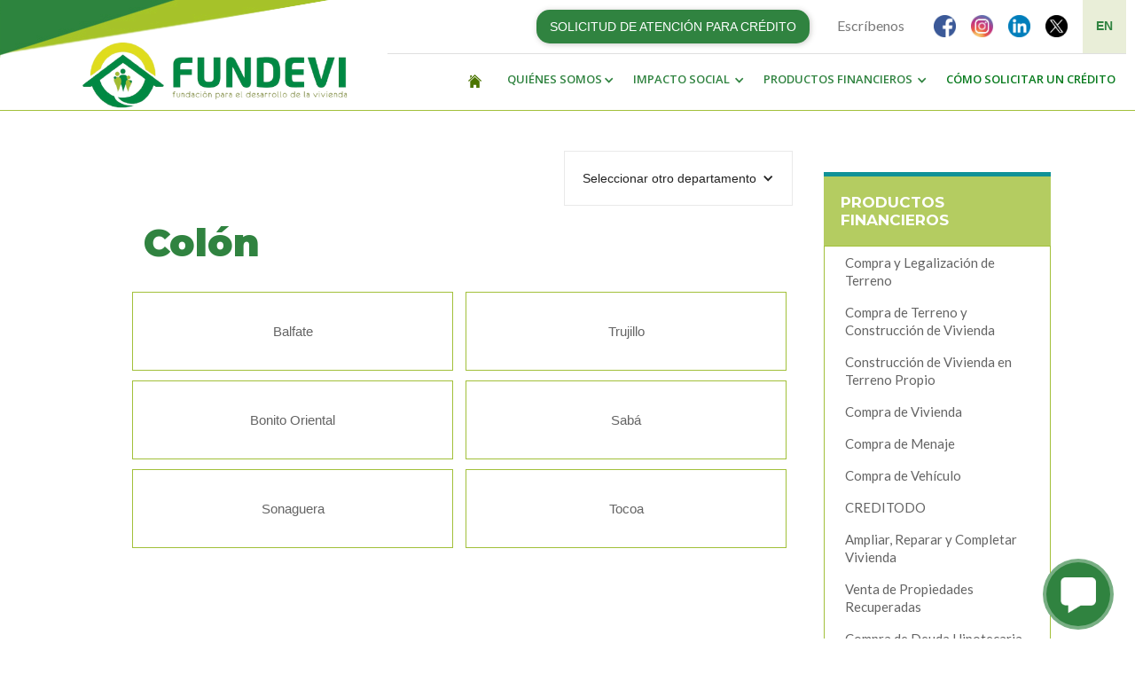

--- FILE ---
content_type: text/html
request_url: https://www.fundevi.hn/departamentos/colon
body_size: 6064
content:
<!DOCTYPE html><!-- Last Published: Mon Jan 12 2026 17:16:24 GMT+0000 (Coordinated Universal Time) --><html data-wf-domain="www.fundevi.hn" data-wf-page="5ad10f610e93f3fe4bdacab9" data-wf-site="58fe10c78d8ae76d1b65a8a8" data-wf-collection="5ad10f610e93f307f7dac9c2" data-wf-item-slug="colon"><head><meta charset="utf-8"/><title>fundeviweb</title><meta content="width=device-width, initial-scale=1" name="viewport"/><meta content="UA-113788439-1" name="google-site-verification"/><link href="https://cdn.prod.website-files.com/58fe10c78d8ae76d1b65a8a8/css/fundeviweb.webflow.shared.9ccc38a43.css" rel="stylesheet" type="text/css" integrity="sha384-nMw4pDbWaq66VbVTau0DFatPWLwHIthB8eFJ2Uyoo61REseL0PW5TnmzfXDZ6kCP" crossorigin="anonymous"/><link href="https://fonts.googleapis.com" rel="preconnect"/><link href="https://fonts.gstatic.com" rel="preconnect" crossorigin="anonymous"/><script src="https://ajax.googleapis.com/ajax/libs/webfont/1.6.26/webfont.js" type="text/javascript"></script><script type="text/javascript">WebFont.load({  google: {    families: ["Montserrat:100,100italic,200,200italic,300,300italic,400,400italic,500,500italic,600,600italic,700,700italic,800,800italic,900,900italic","Lato:100,100italic,300,300italic,400,400italic,700,700italic,900,900italic","Open Sans:300,300italic,400,400italic,600,600italic,700,700italic,800,800italic","Exo:100,100italic,200,200italic,300,300italic,400,400italic,500,500italic,600,600italic,700,700italic,800,800italic,900,900italic"]  }});</script><script type="text/javascript">!function(o,c){var n=c.documentElement,t=" w-mod-";n.className+=t+"js",("ontouchstart"in o||o.DocumentTouch&&c instanceof DocumentTouch)&&(n.className+=t+"touch")}(window,document);</script><link href="https://cdn.prod.website-files.com/58fe10c78d8ae76d1b65a8a8/59c303defba091000109a6d8_fav.jpg" rel="shortcut icon" type="image/x-icon"/><link href="https://cdn.prod.website-files.com/58fe10c78d8ae76d1b65a8a8/6721613a4f58b97a6064e83b_iconFunde.png" rel="apple-touch-icon"/><script async="" src="https://www.googletagmanager.com/gtag/js?id=UA-113788439-1"></script><script type="text/javascript">window.dataLayer = window.dataLayer || [];function gtag(){dataLayer.push(arguments);}gtag('js', new Date());gtag('config', 'UA-113788439-1', {'anonymize_ip': true});</script></head><body><div class="header w-clearfix"><div class="div-block-24 w-hidden-main w-hidden-medium w-hidden-small"><div class="div-block-47"><div class="w-row"><div class="column-24 w-col w-col-3 w-col-tiny-3"><a href="https://mail.fundevi.hn/SOGo/" target="_blank" class="w-inline-block"><img src="https://cdn.prod.website-files.com/58fe10c78d8ae76d1b65a8a8/593983ba2f37692bdc53ab32_mail.png" alt=""/></a></div><div class="column-23 w-col w-col-3 w-col-tiny-3"><a href="https://www.facebook.com/fundevi.honduras" target="_blank" class="link-block-3 w-inline-block"><img src="https://cdn.prod.website-files.com/58fe10c78d8ae76d1b65a8a8/596fa05e579d9d1b96ed95d7_Unknown.png" width="27" alt="" class="image-11"/></a></div><div class="column-22 w-col w-col-3 w-col-tiny-3"><a href="https://www.instagram.com/fundevi.honduras/" target="_blank" class="link-block-3 w-inline-block"><img src="https://cdn.prod.website-files.com/58fe10c78d8ae76d1b65a8a8/59775799176e1622e9cc98af_images.jpeg" width="28" alt="" class="image-12"/></a></div><div class="w-col w-col-3 w-col-tiny-3"><a href="/eng/home-eng" class="enes w-button">EN</a></div></div></div></div><div class="boltin-box"><div class="div-block-20"><div class="div-block-21"><h1 class="titulo-home">Suscribir a nuestro boletín</h1><div class="w-form"><form id="wf-form-sucribir-a-bolet-n---interno" name="wf-form-sucribir-a-bolet-n---interno" data-name="sucribir a boletín - interno" method="get" data-wf-page-id="5ad10f610e93f3fe4bdacab9" data-wf-element-id="fd59fd2b-4717-8e4e-2860-1fc08f88975d"><label for="Nombre-bolet-n">Nombre</label><input class="w-input" maxlength="256" name="Nombre-bolet-n" data-name="Nombre boletín" placeholder="" type="text" id="Nombre-bolet-n"/><label for="email-boletin">Correo electrónico</label><input class="w-input" maxlength="256" name="email-boletin" data-name="email-boletin" placeholder="" type="email" id="email-boletin" required=""/><input type="submit" data-wait="Enviando..." class="submit-button-3 w-button" value="Enviar "/></form><div class="w-form-done"><div>Thank you! Your submission has been received!</div></div><div class="w-form-fail"><div>Oops! Something went wrong while submitting the form.</div></div></div></div><div data-ix="fondoblanco" class="div-block-22"><div>X</div></div></div></div><div class="consulta-box"><div class="div-block-20"><div class="div-block-21"><h1 class="titulo-home">Escríbanos</h1><div class="w-form"><form id="wf-form-Formulario-Consulta" name="wf-form-Formulario-Consulta" data-name="Formulario Consulta" method="get" data-wf-page-id="5ad10f610e93f3fe4bdacab9" data-wf-element-id="59023520-8493-d3b6-b5b3-71f5f77296f4"><div class="w-row"><div class="w-col w-col-6"><label for="name-3" class="name-ingles">Nombre</label><input class="w-input" maxlength="256" name="name-2" data-name="Name 2" placeholder="" type="text" id="name-2"/></div><div class="w-col w-col-6"><label for="email-2" class="email2">Correo electrónico</label><input class="w-input" maxlength="256" name="email" data-name="Email" placeholder="" type="text" id="email" required=""/></div></div><div class="w-row"><div class="w-col w-col-6"><label for="dep">Departamento</label><select id="dep" name="dep" data-name="dep" class="w-select"><option value="">Seleccione Departamento</option><option value="Atlantida">Atlantida</option><option value="Choluteca">Choluteca</option><option value="Comayagua">Comayagua</option><option value="Colón">Colón</option><option value="Copán">Copán</option><option value="Cortés">Cortés</option><option value="El Paraíso">El Paraíso</option><option value="Francisco Morazán">Francisco Morazán</option><option value="Gracias a Dios">Gracias a Dios</option><option value="Intibucá">Intibucá</option><option value="Islas de la Bahía">Islas de la Bahía</option><option value="La Paz">La Paz</option><option value="Lempira">Lempira</option><option value="Ocotepeque">Ocotepeque</option><option value="Olancho">Olancho</option><option value="Santa Bárbara">Santa Bárbara</option><option value="Valle">Valle</option><option value="Yoro">Yoro</option></select></div><div class="w-col w-col-6"><label for="ciudad">Municipio o ciudad</label><input class="w-input" maxlength="256" name="ciudad" data-name="ciudad" placeholder="" type="text" id="ciudad"/></div></div><div class="w-row"><div class="w-col w-col-6"><label for="telefono-movil-2">Teléfono móvil</label><input class="w-input" maxlength="256" name="telefono-movil" data-name="telefono movil" placeholder="" type="text" id="telefono-movil-2"/></div><div class="w-col w-col-6"><label for="telefono-fijo-2">Teléfono fijo</label><input class="w-input" maxlength="256" name="telefono-fijo" data-name="telefono fijo" placeholder="" type="text" id="telefono-fijo-2"/></div></div><textarea id="Comentario" name="Comentario" placeholder="Comentario" maxlength="5000" data-name="Comentario" required="" class="w-input"></textarea><input type="submit" data-wait="Enviando..." class="submit-button-4 w-button" value="ENVIAR"/></form><div class="w-form-done"><div>Thank you! Your submission has been received!</div></div><div class="w-form-fail"><div>Oops! Something went wrong while submitting the form.</div></div></div></div><div data-ix="fondoblanco" class="div-block-22"><div>X</div></div></div></div><div class="div-block-19"><div class="mailm" data-ix="box-boletin"></div><div data-ix="box-consultas" class="map div-block-70"></div><div class="ubicaciones"><a href="/esp/contactenos" class="link-block-4 w-inline-block"></a></div><div class="botonprincipal" data-ix="botonfundevi"></div></div><div data-ix="fondoblanco" class="fondoblanco"></div><div class="div-block-23"><div class="w-row"><div class="column-10 w-col w-col-4 w-col-medium-6 w-col-small-small-stack w-col-tiny-tiny-stack"><a href="/" class="w-inline-block"><img class="image-5" src="https://cdn.prod.website-files.com/58fe10c78d8ae76d1b65a8a8/648b3ad5a9abd8761248a7fb_logo-removebg-preview.png" width="305" alt="" sizes="(max-width: 479px) 92vw, 305px" data-ix="logo" srcset="https://cdn.prod.website-files.com/58fe10c78d8ae76d1b65a8a8/648b3ad5a9abd8761248a7fb_logo-removebg-preview-p-500.png 500w, https://cdn.prod.website-files.com/58fe10c78d8ae76d1b65a8a8/648b3ad5a9abd8761248a7fb_logo-removebg-preview.png 523w"/></a><a href="/esp/solicitud-de-atencion-para-credito" class="button-3 solicitar w-hidden-main w-hidden-medium w-button">SOLICITUD DE ATENCIÓN PARA CRÉDITO</a></div><div class="column-11 w-col w-col-8 w-col-medium-6 w-col-small-small-stack w-col-tiny-tiny-stack"><div class="div-block-24 w-hidden-small w-hidden-tiny w-clearfix"><a href="/esp/solicitud-de-atencion-para-credito" class="button-3 w-button">SOLICITUD DE ATENCIÓN PARA CRÉDITO</a><div class="div-block-7 _3"><a href="mailto:Info.fundevi@fundevi.hn?subject=Contactenos%20Fundevi" class="enlace-solo">Escríbenos</a></div><a href="https://www.facebook.com/fundevi.honduras" target="_blank" class="link-block-3 w-inline-block"><img src="https://cdn.prod.website-files.com/58fe10c78d8ae76d1b65a8a8/596fa05e579d9d1b96ed95d7_Unknown.png" width="27" alt="" class="image-11"/></a><a href="https://www.instagram.com/fundevi.honduras/" target="_blank" class="link-block-3 w-inline-block"><img src="https://cdn.prod.website-files.com/58fe10c78d8ae76d1b65a8a8/59775799176e1622e9cc98af_images.jpeg" width="28" alt="" class="image-12"/></a><a href="https://www.linkedin.com/company/fundevi-honduras" target="_blank" class="link-block-3 w-inline-block"><img src="https://cdn.prod.website-files.com/58fe10c78d8ae76d1b65a8a8/626239eea5602e49100aac6b_LinkedIn_icon_circle.svg.png" width="28" sizes="(max-width: 767px) 100vw, 28px" srcset="https://cdn.prod.website-files.com/58fe10c78d8ae76d1b65a8a8/626239eea5602e49100aac6b_LinkedIn_icon_circle.svg-p-500.png 500w, https://cdn.prod.website-files.com/58fe10c78d8ae76d1b65a8a8/626239eea5602e49100aac6b_LinkedIn_icon_circle.svg-p-800.png 800w, https://cdn.prod.website-files.com/58fe10c78d8ae76d1b65a8a8/626239eea5602e49100aac6b_LinkedIn_icon_circle.svg-p-1080.png 1080w, https://cdn.prod.website-files.com/58fe10c78d8ae76d1b65a8a8/626239eea5602e49100aac6b_LinkedIn_icon_circle.svg-p-1600.png 1600w, https://cdn.prod.website-files.com/58fe10c78d8ae76d1b65a8a8/626239eea5602e49100aac6b_LinkedIn_icon_circle.svg-p-2000.png 2000w, https://cdn.prod.website-files.com/58fe10c78d8ae76d1b65a8a8/626239eea5602e49100aac6b_LinkedIn_icon_circle.svg.png 2048w" alt="" class="image-12"/></a><a href="https://x.com/FUNDEVIhond" target="_blank" class="link-block-3 w-inline-block"><img src="https://cdn.prod.website-files.com/58fe10c78d8ae76d1b65a8a8/66d1405ada8d2568324a92f9_X_icon.svg.png" width="28" sizes="(max-width: 767px) 100vw, 28px" srcset="https://cdn.prod.website-files.com/58fe10c78d8ae76d1b65a8a8/66d1405ada8d2568324a92f9_X_icon.svg-p-500.png 500w, https://cdn.prod.website-files.com/58fe10c78d8ae76d1b65a8a8/66d1405ada8d2568324a92f9_X_icon.svg-p-800.png 800w, https://cdn.prod.website-files.com/58fe10c78d8ae76d1b65a8a8/66d1405ada8d2568324a92f9_X_icon.svg-p-1080.png 1080w, https://cdn.prod.website-files.com/58fe10c78d8ae76d1b65a8a8/66d1405ada8d2568324a92f9_X_icon.svg-p-1600.png 1600w, https://cdn.prod.website-files.com/58fe10c78d8ae76d1b65a8a8/66d1405ada8d2568324a92f9_X_icon.svg-p-2000.png 2000w, https://cdn.prod.website-files.com/58fe10c78d8ae76d1b65a8a8/66d1405ada8d2568324a92f9_X_icon.svg.png 2048w" alt="" class="image-12"/></a><a href="/eng/home-eng" class="enes w-button">EN</a></div><div class="div-block-27 w-hidden-medium w-hidden-small w-hidden-tiny"><div><a href="/" class="w-inline-block"><img src="https://cdn.prod.website-files.com/58fe10c78d8ae76d1b65a8a8/5a5d048024d14a00019a609e_homeicon.png" alt="" class="image-22"/></a></div><div><div data-hover="true" data-delay="0" class="dropdown w-dropdown"><div class="dropdown-toggle w-dropdown-toggle"><div class="text-block-7">QUIÉNES SOMOS</div><div class="icon-6 w-icon-dropdown-toggle"></div></div><nav class="w-dropdown-list"><a href="/esp/quienes-somos/mensaje-director-ejcutivo" class="dropdown-link w-dropdown-link">Mensaje del Director Ejecutivo</a><a href="/esp/quienes-somos/mision-vision-y-valores" class="dropdown-link w-dropdown-link">Misión, Visión y Valores</a><a href="/esp/quienes-somos/cobertura-nacional" class="dropdown-link w-dropdown-link">Cobertura </a><a href="/esp/productos-y-servicios" class="dropdown-link w-dropdown-link">Especialista en Vivienda Social</a><a href="/esp/quienes-somos/video-institucional" class="dropdown-link w-dropdown-link">Video Institucional</a><a href="/esp/quienes-somos/resena-historica" class="dropdown-link w-dropdown-link">Reseña Histórica</a><a href="/esp/quienes-somos/memoria-anual" class="dropdown-link w-dropdown-link">Memoria Anual</a></nav></div><div data-delay="0" data-hover="true" class="dropdown-2 w-dropdown"><div class="dropdown-toggle w-dropdown-toggle"><div class="text-block-3">impacto social</div><div class="icon-8 w-icon-dropdown-toggle"></div></div><nav class="dropdown-list-3 w-dropdown-list"><a href="/esp/impacto/impacto" class="dropdown-link w-dropdown-link">Impacto en Vivienda Social</a><a href="/esp/impacto/testimonios-clientes-de-fundevi" class="dropdown-link w-dropdown-link">Testimonios de Clientes</a><a href="/esp/impacto/responsabilidad-social-empresarial" class="dropdown-link w-dropdown-link">Responsabilidad Social Empresarial</a></nav></div><div data-delay="0" data-hover="false" class="dropdown-2 w-dropdown"><div class="dropdown-toggle w-dropdown-toggle"><div class="text-block-3">PRODUCTOS Financieros</div><div class="icon-7 w-icon-dropdown-toggle"></div></div><nav class="dropdown-list-7 w-dropdown-list"><a href="/esp/servicios/compra-y-legalizacion-de-terreno" class="dropdown-link w-dropdown-link">Compra y Legalización de Terreno</a><a href="/esp/servicios/compra-de-terreno-y-construccion-de-vivienda" class="dropdown-link w-dropdown-link">Compra de Terreno y Construcción de Vivienda</a><a href="/esp/servicios/construccion-de-vivienda-en-terreno-propio" class="dropdown-link w-dropdown-link">Construcción de Vivienda en Terreno Propio</a><a href="/esp/servicios/compra-de-vivienda" class="dropdown-link w-dropdown-link">Compra de Vivienda</a><a href="/esp/servicios/compra-de-menaje" class="dropdown-link w-dropdown-link">Compra de Menaje</a><a href="/esp/servicios/credito-para-compra-de-vehiculo" class="dropdown-link w-dropdown-link">Compra de Vehículo</a><a href="/esp/servicios/creditodo" class="dropdown-link w-dropdown-link">CREDITODO</a><a href="/esp/servicios/ampliar-reparar-y-completar-vivienda" class="dropdown-link w-dropdown-link">Ampliar, Reparar y Completar Vivienda</a><a href="/esp/servicios/venta-de-propiedades-recuperadas" class="dropdown-link w-dropdown-link">Venta de Propiedades Recuperadas</a><a href="/esp/servicios/compra-de-deuda-hipotecaria" class="dropdown-link w-dropdown-link">Compra de Deuda Hipotecaria</a><a href="/esp/servicios/consolidacion-de-deudas" class="dropdown-link w-dropdown-link">Consolidación de Deudas</a><a href="/esp/servicios/credito-productivo" class="dropdown-link w-dropdown-link">Crédito Productivo</a><a href="/esp/servicios/credito-para-obras-de-infraestructura" class="dropdown-link w-dropdown-link">Crédito para Obras de Infraestructura</a><a href="/esp/servicios/beneficios-que-ofrece-fundevi" class="dropdown-link w-dropdown-link">Beneficios a Nuestros Clientes</a></nav></div><div data-delay="0" data-hover="false" class="dropdown-2 w-dropdown"><div class="dropdown-toggle nlace w-dropdown-toggle"><a href="/esp/pasos-para-un-credito" class="link-block-2 w-inline-block"><div class="text-block-3 enlace enla">CÓMO SOLICITAR UN CRÉDITO</div></a></div><nav class="w-dropdown-list"></nav></div></div></div></div></div><div data-delay="0" data-hover="false" class="menu-movil w-hidden-main w-hidden-medium w-dropdown"><div class="dropdown-toggle-4 w-dropdown-toggle"><div class="w-icon-dropdown-toggle"></div><div>MENU</div></div><nav class="dropdown-list-4 w-dropdown-list"><div data-hover="true" data-delay="0" class="dropdown w-dropdown"><div class="dropdown-toggle w-dropdown-toggle"><div class="text-block-7">QUIÉNES SOMOS</div><div class="icon-6 w-icon-dropdown-toggle"></div></div><nav class="w-dropdown-list"><a href="/esp/quienes-somos/mensaje-director-ejcutivo" class="dropdown-link w-dropdown-link">Mensaje del Director Ejecutivo</a><a href="/esp/quienes-somos/mision-vision-y-valores" class="dropdown-link w-dropdown-link">Misión, Visión y Valores</a><a href="/esp/quienes-somos/cobertura-nacional" class="dropdown-link w-dropdown-link">Cobertura </a><a href="/esp/productos-y-servicios" class="dropdown-link w-dropdown-link">Especialista en Vivienda Social</a><a href="/esp/quienes-somos/video-institucional" class="dropdown-link w-dropdown-link">Video Institucional</a><a href="/esp/quienes-somos/resena-historica" class="dropdown-link w-dropdown-link">Reseña Histórica</a><a href="/esp/quienes-somos/memoria-anual" class="dropdown-link w-dropdown-link">Memoria Anual</a></nav></div><div data-delay="0" data-hover="true" class="dropdown-2 w-dropdown"><div class="dropdown-toggle w-dropdown-toggle"><div class="text-block-3">impacto social</div><div class="icon-8 w-icon-dropdown-toggle"></div></div><nav class="dropdown-list-3 w-dropdown-list"><a href="/esp/impacto/impacto" class="dropdown-link w-dropdown-link">Impacto en Vivienda Social</a><a href="/esp/impacto/testimonios-clientes-de-fundevi" class="dropdown-link w-dropdown-link">Testimonios de Clientes</a><a href="/esp/impacto/responsabilidad-social-empresarial" class="dropdown-link w-dropdown-link">Responsabilidad Social Empresarial</a></nav></div><div data-delay="0" data-hover="true" class="dropdown-2 w-dropdown"><div class="dropdown-toggle w-dropdown-toggle"><div class="text-block-3">PRODUCTOS Financieros</div><div class="icon-7 w-icon-dropdown-toggle"></div></div><nav class="w-dropdown-list"><a href="/esp/servicios/compra-y-legalizacion-de-terreno" class="dropdown-link w-dropdown-link">Compra y Legalización de Terreno</a><a href="/esp/servicios/compra-de-terreno-y-construccion-de-vivienda" class="dropdown-link w-dropdown-link">Compra de Terreno y Construcción de Vivienda</a><a href="/esp/servicios/construccion-de-vivienda-en-terreno-propio" class="dropdown-link w-dropdown-link">Construcción de Vivienda en Terreno Propio</a><a href="/esp/servicios/compra-de-vivienda" class="dropdown-link w-dropdown-link">Compra de Vivienda</a><a href="/esp/servicios/compra-de-menaje" class="dropdown-link w-dropdown-link">Compra de Menaje</a><a href="/esp/servicios/ampliar-reparar-y-completar-vivienda" class="dropdown-link w-dropdown-link">Ampliar, Reparar y Completar Vivienda</a><a href="/esp/servicios/venta-de-propiedades-recuperadas" class="dropdown-link w-dropdown-link">Venta de Propiedades Recuperadas</a><a href="/esp/servicios/compra-de-deuda-hipotecaria" class="dropdown-link w-dropdown-link">Compra de Deuda Hipotecaria</a><a href="/esp/servicios/credito-para-obras-de-infraestructura" class="dropdown-link w-dropdown-link">Crédito para Obras de Infraestructura</a><a href="/esp/servicios/beneficios-que-ofrece-fundevi" class="dropdown-link w-dropdown-link">Beneficios a Nuestros Clientes</a></nav></div><div data-delay="0" data-hover="false" class="dropdown-2 w-dropdown"><div class="dropdown-toggle nlace w-dropdown-toggle"><a href="/esp/pasos-para-un-credito" class="link-block-2 w-inline-block"><div class="text-block-3 enlace enla">CÓMO SOLICITAR UN CRÉDITO</div></a></div><nav class="w-dropdown-list"></nav></div></nav></div><div class="div-block-25"></div></div></div><div class="div-block-10 interna"><div class="spacer"></div><div class="content"><div class="row-7 w-row"><div class="column-6 w-col w-col-9"><div class="div-block-55"><div class="div-block-56"><div data-delay="0" data-hover="false" class="dropdown-8 w-dropdown"><div class="dropdown-toggle-7 w-dropdown-toggle"><div class="w-icon-dropdown-toggle"></div><div>Seleccionar otro departamento</div></div><nav class="dropdown-list-6 w-dropdown-list"><div class="w-dyn-list"><div role="list" class="collection-list-2 w-dyn-items"><div role="listitem" class="collection-item-3 w-dyn-item"><a href="/departamentos/atlantida" class="link-block-9 w-inline-block"><div>Atlántida</div></a></div><div role="listitem" class="collection-item-3 w-dyn-item"><a href="/departamentos/choluteca" class="link-block-9 w-inline-block"><div>Choluteca</div></a></div><div role="listitem" class="collection-item-3 w-dyn-item"><a href="/departamentos/colon" aria-current="page" class="link-block-9 w-inline-block w--current"><div>Colón</div></a></div><div role="listitem" class="collection-item-3 w-dyn-item"><a href="/departamentos/comayagua" class="link-block-9 w-inline-block"><div>Comayagua</div></a></div><div role="listitem" class="collection-item-3 w-dyn-item"><a href="/departamentos/copan" class="link-block-9 w-inline-block"><div>Copán</div></a></div><div role="listitem" class="collection-item-3 w-dyn-item"><a href="/departamentos/cortes" class="link-block-9 w-inline-block"><div>Cortés</div></a></div><div role="listitem" class="collection-item-3 w-dyn-item"><a href="/departamentos/el-paraiso" class="link-block-9 w-inline-block"><div>El Paraíso</div></a></div><div role="listitem" class="collection-item-3 w-dyn-item"><a href="/departamentos/francisco-morazan" class="link-block-9 w-inline-block"><div>Francisco Morazán</div></a></div><div role="listitem" class="collection-item-3 w-dyn-item"><a href="/departamentos/islas-de-la-bahia" class="link-block-9 w-inline-block"><div>Islas de la Bahía</div></a></div><div role="listitem" class="collection-item-3 w-dyn-item"><a href="/departamentos/la-paz" class="link-block-9 w-inline-block"><div>La Paz</div></a></div><div role="listitem" class="collection-item-3 w-dyn-item"><a href="/departamentos/ocotepeque" class="link-block-9 w-inline-block"><div>Ocotepeque</div></a></div><div role="listitem" class="collection-item-3 w-dyn-item"><a href="/departamentos/olancho" class="link-block-9 w-inline-block"><div>Olancho</div></a></div><div role="listitem" class="collection-item-3 w-dyn-item"><a href="/departamentos/santa-barbara" class="link-block-9 w-inline-block"><div>Santa Bárbara</div></a></div><div role="listitem" class="collection-item-3 w-dyn-item"><a href="/departamentos/valle" class="link-block-9 w-inline-block"><div>Valle</div></a></div><div role="listitem" class="collection-item-3 w-dyn-item"><a href="/departamentos/yoro" class="link-block-9 w-inline-block"><div>Yoro</div></a></div></div></div></nav></div></div></div><div class="div-block-11"><h1 class="titulo-internas">Colón</h1></div><div class="w-dyn-list"><div role="list" class="w-dyn-items w-row"><div role="listitem" class="w-dyn-item w-col w-col-6"><a href="/municipio/balfate" class="link-block-8 w-inline-block"><div class="div-block-54"><div class="text-block-46">Balfate</div></div></a></div><div role="listitem" class="w-dyn-item w-col w-col-6"><a href="/municipio/trujillo" class="link-block-8 w-inline-block"><div class="div-block-54"><div class="text-block-46">Trujillo</div></div></a></div><div role="listitem" class="w-dyn-item w-col w-col-6"><a href="/municipio/bonito-oriental" class="link-block-8 w-inline-block"><div class="div-block-54"><div class="text-block-46">Bonito Oriental</div></div></a></div><div role="listitem" class="w-dyn-item w-col w-col-6"><a href="/municipio/saba" class="link-block-8 w-inline-block"><div class="div-block-54"><div class="text-block-46">Sabá</div></div></a></div><div role="listitem" class="w-dyn-item w-col w-col-6"><a href="/municipio/sonaguera" class="link-block-8 w-inline-block"><div class="div-block-54"><div class="text-block-46">Sonaguera</div></div></a></div><div role="listitem" class="w-dyn-item w-col w-col-6"><a href="/municipio/tocoa" class="link-block-8 w-inline-block"><div class="div-block-54"><div class="text-block-46">Tocoa</div></div></a></div></div></div></div><div data-ix="aparecer" class="column-4 w-col w-col-3"><div class="submenu-interna"><div class="submenu"><div class="titule-submenu-contenedor"><div class="div-block-17"></div><h1 class="heading">productos financieros</h1></div><div data-ix="open-sub" class="div-block-18"><a href="/esp/servicios/compra-y-legalizacion-de-terreno" class="sub-menu w-button">Compra y Legalización de Terreno</a><a href="/esp/servicios/compra-de-terreno-y-construccion-de-vivienda" class="sub-menu w-button">Compra de Terreno y Construcción de Vivienda</a><a href="/esp/servicios/construccion-de-vivienda-en-terreno-propio" class="sub-menu w-button">Construcción de Vivienda en Terreno Propio</a><a href="/esp/servicios/compra-de-vivienda" class="sub-menu w-button">Compra de Vivienda</a><a href="/esp/servicios/compra-de-menaje" class="sub-menu w-button">Compra de Menaje</a><a href="/esp/servicios/credito-para-compra-de-vehiculo" class="sub-menu w-button">Compra de Vehículo</a><a href="/esp/servicios/creditodo" class="sub-menu w-button">CREDITODO</a><a href="/esp/servicios/ampliar-reparar-y-completar-vivienda" class="sub-menu w-button">Ampliar, Reparar y Completar Vivienda</a><a href="/esp/servicios/venta-de-propiedades-recuperadas" class="sub-menu w-button">Venta de Propiedades Recuperadas</a><a href="/esp/servicios/compra-de-deuda-hipotecaria" class="sub-menu w-button">Compra de Deuda Hipotecaria</a><a href="/esp/servicios/credito-para-obras-de-infraestructura" class="sub-menu w-button">Crédito para Obras de Infraestructura</a><a href="/esp/servicios/consolidacion-de-deudas" class="sub-menu w-button">Consolidación de Deudas </a><a href="/esp/servicios/credito-productivo" class="sub-menu w-button">Crédito Productivo</a><a href="/esp/servicios/beneficios-que-ofrece-fundevi" class="sub-menu w-button">Beneficios a Nuestros Clientes</a><a href="/esp/solicitud-de-atencion-para-credito" class="sub-menu w-button">Solicitud de Crédito</a></div></div></div></div></div></div><div class="div-block-14"><div class="div-block-46 w-clearfix"><div class="div-block-26"><a href="/esp/contactenos" class="button-2 w-button">Contáctenos</a><a href="/esp/vacantes" class="button-2 w-button">Portal de empleos</a><a href="/esp/preguntas-frecuentes" class="button-2 w-button">Preguntas frecuentes</a><a href="/esp/noticias" class="button-2 w-button">Noticias</a><a href="/esp/politicas-de-privacidad" class="button-2 w-button">Política de Privacidad</a></div><p class="paragraph footer">Residencial Tres Caminos, Tegucigalpa, Honduras.<br/><strong data-new-link="true"><a href="tel:+(504)-2290-5260">Tel. (504) 2290-5260</a> al 65, PBX: 2290-5200  </strong>Info.fundevi@fundevi.hn</p><p class="paragraph footer _2">Derechos Reservados FUNDEVI 2018</p><div class="div-block-7"><div class="div-block-50"><a href="https://mail.fundevi.hn/SOGo/" target="_blank" class="link-block-7 w-inline-block"><img src="https://cdn.prod.website-files.com/58fe10c78d8ae76d1b65a8a8/593983ba2f37692bdc53ab32_mail.png" width="23" alt=""/></a></div></div><div class="text-block-42 _2">webmail fundevi</div></div></div><div class="row-7 w-row"><div class="column-6 w-col w-col-9"><div class="div-block-55"><div class="div-block-56"><div data-delay="0" data-hover="false" class="dropdown-8 w-dropdown"><div class="dropdown-toggle-7 w-dropdown-toggle"><div class="w-icon-dropdown-toggle"></div><div>Seleccionar otro departamento</div></div><nav class="dropdown-list-6 w-dropdown-list"><a href="#" class="link-block-9 w-inline-block"><div>This is some text inside of a div block.</div></a></nav></div></div></div><div class="div-block-11"><h1 class="titulo-internas">Heading</h1></div><a href="#" class="link-block-8 w-inline-block"><div class="div-block-54"><div class="text-block-46">This is some text inside of a div block.</div></div></a></div><div data-ix="aparecer" class="column-4 w-col w-col-3"><div class="submenu-interna"><div class="submenu"><div class="titule-submenu-contenedor"><div class="div-block-17"></div><h1 class="heading">productos financieros</h1></div><div data-ix="open-sub" class="div-block-18"><a href="/esp/servicios/compra-y-legalizacion-de-terreno" class="sub-menu w-button">Compra y Legalización de Terreno</a><a href="/esp/servicios/compra-de-terreno-y-construccion-de-vivienda" class="sub-menu w-button">Compra de Terreno y Construcción de Vivienda</a><a href="/esp/servicios/construccion-de-vivienda-en-terreno-propio" class="sub-menu w-button">Construcción de Vivienda en Terreno Propio</a><a href="/esp/servicios/compra-de-vivienda" class="sub-menu w-button">Compra de Vivienda</a><a href="/esp/servicios/compra-de-menaje" class="sub-menu w-button">Compra de Menaje</a><a href="/esp/servicios/credito-para-compra-de-vehiculo" class="sub-menu w-button">Compra de Vehículo</a><a href="/esp/servicios/creditodo" class="sub-menu w-button">CREDITODO</a><a href="/esp/servicios/ampliar-reparar-y-completar-vivienda" class="sub-menu w-button">Ampliar, Reparar y Completar Vivienda</a><a href="/esp/servicios/venta-de-propiedades-recuperadas" class="sub-menu w-button">Venta de Propiedades Recuperadas</a><a href="/esp/servicios/compra-de-deuda-hipotecaria" class="sub-menu w-button">Compra de Deuda Hipotecaria</a><a href="/esp/servicios/credito-para-obras-de-infraestructura" class="sub-menu w-button">Crédito para Obras de Infraestructura</a><a href="/esp/servicios/consolidacion-de-deudas" class="sub-menu w-button">Consolidación de Deudas </a><a href="/esp/servicios/credito-productivo" class="sub-menu w-button">Crédito Productivo</a><a href="/esp/servicios/beneficios-que-ofrece-fundevi" class="sub-menu w-button">Beneficios a Nuestros Clientes</a><a href="/esp/solicitud-de-atencion-para-credito" class="sub-menu w-button">Solicitud de Crédito</a></div></div></div></div></div></div><script src="https://d3e54v103j8qbb.cloudfront.net/js/jquery-3.5.1.min.dc5e7f18c8.js?site=58fe10c78d8ae76d1b65a8a8" type="text/javascript" integrity="sha256-9/aliU8dGd2tb6OSsuzixeV4y/faTqgFtohetphbbj0=" crossorigin="anonymous"></script><script src="https://cdn.prod.website-files.com/58fe10c78d8ae76d1b65a8a8/js/webflow.schunk.83283b90c073048d.js" type="text/javascript" integrity="sha384-lDf2T3+/UQvdL09kuzqJtLz7vxgvCGNHkqIrgUFq91DXLeRAwQJqNRJbrdM0t2Qe" crossorigin="anonymous"></script><script src="https://cdn.prod.website-files.com/58fe10c78d8ae76d1b65a8a8/js/webflow.6fb8ee47.2244bd91ef203843.js" type="text/javascript" integrity="sha384-jXtKVCxBI6szuCrEU4Q81vGOLLhulKUGYJ/BnKMHgCGSxHSvIPeKXQSOTMcVfkh5" crossorigin="anonymous"></script>
<script>
Webflow.push(function() {
  document.getElementById('videohome').querySelector('video').removeAttribute('loop');
});
</script></body></html>

--- FILE ---
content_type: text/css
request_url: https://cdn.prod.website-files.com/58fe10c78d8ae76d1b65a8a8/css/fundeviweb.webflow.shared.9ccc38a43.css
body_size: 20281
content:
html {
  -webkit-text-size-adjust: 100%;
  -ms-text-size-adjust: 100%;
  font-family: sans-serif;
}

body {
  margin: 0;
}

article, aside, details, figcaption, figure, footer, header, hgroup, main, menu, nav, section, summary {
  display: block;
}

audio, canvas, progress, video {
  vertical-align: baseline;
  display: inline-block;
}

audio:not([controls]) {
  height: 0;
  display: none;
}

[hidden], template {
  display: none;
}

a {
  background-color: #0000;
}

a:active, a:hover {
  outline: 0;
}

abbr[title] {
  border-bottom: 1px dotted;
}

b, strong {
  font-weight: bold;
}

dfn {
  font-style: italic;
}

h1 {
  margin: .67em 0;
  font-size: 2em;
}

mark {
  color: #000;
  background: #ff0;
}

small {
  font-size: 80%;
}

sub, sup {
  vertical-align: baseline;
  font-size: 75%;
  line-height: 0;
  position: relative;
}

sup {
  top: -.5em;
}

sub {
  bottom: -.25em;
}

img {
  border: 0;
}

svg:not(:root) {
  overflow: hidden;
}

hr {
  box-sizing: content-box;
  height: 0;
}

pre {
  overflow: auto;
}

code, kbd, pre, samp {
  font-family: monospace;
  font-size: 1em;
}

button, input, optgroup, select, textarea {
  color: inherit;
  font: inherit;
  margin: 0;
}

button {
  overflow: visible;
}

button, select {
  text-transform: none;
}

button, html input[type="button"], input[type="reset"] {
  -webkit-appearance: button;
  cursor: pointer;
}

button[disabled], html input[disabled] {
  cursor: default;
}

button::-moz-focus-inner, input::-moz-focus-inner {
  border: 0;
  padding: 0;
}

input {
  line-height: normal;
}

input[type="checkbox"], input[type="radio"] {
  box-sizing: border-box;
  padding: 0;
}

input[type="number"]::-webkit-inner-spin-button, input[type="number"]::-webkit-outer-spin-button {
  height: auto;
}

input[type="search"] {
  -webkit-appearance: none;
}

input[type="search"]::-webkit-search-cancel-button, input[type="search"]::-webkit-search-decoration {
  -webkit-appearance: none;
}

legend {
  border: 0;
  padding: 0;
}

textarea {
  overflow: auto;
}

optgroup {
  font-weight: bold;
}

table {
  border-collapse: collapse;
  border-spacing: 0;
}

td, th {
  padding: 0;
}

@font-face {
  font-family: webflow-icons;
  src: url("[data-uri]") format("truetype");
  font-weight: normal;
  font-style: normal;
}

[class^="w-icon-"], [class*=" w-icon-"] {
  speak: none;
  font-variant: normal;
  text-transform: none;
  -webkit-font-smoothing: antialiased;
  -moz-osx-font-smoothing: grayscale;
  font-style: normal;
  font-weight: normal;
  line-height: 1;
  font-family: webflow-icons !important;
}

.w-icon-slider-right:before {
  content: "";
}

.w-icon-slider-left:before {
  content: "";
}

.w-icon-nav-menu:before {
  content: "";
}

.w-icon-arrow-down:before, .w-icon-dropdown-toggle:before {
  content: "";
}

.w-icon-file-upload-remove:before {
  content: "";
}

.w-icon-file-upload-icon:before {
  content: "";
}

* {
  box-sizing: border-box;
}

html {
  height: 100%;
}

body {
  color: #333;
  background-color: #fff;
  min-height: 100%;
  margin: 0;
  font-family: Arial, sans-serif;
  font-size: 14px;
  line-height: 20px;
}

img {
  vertical-align: middle;
  max-width: 100%;
  display: inline-block;
}

html.w-mod-touch * {
  background-attachment: scroll !important;
}

.w-block {
  display: block;
}

.w-inline-block {
  max-width: 100%;
  display: inline-block;
}

.w-clearfix:before, .w-clearfix:after {
  content: " ";
  grid-area: 1 / 1 / 2 / 2;
  display: table;
}

.w-clearfix:after {
  clear: both;
}

.w-hidden {
  display: none;
}

.w-button {
  color: #fff;
  line-height: inherit;
  cursor: pointer;
  background-color: #3898ec;
  border: 0;
  border-radius: 0;
  padding: 9px 15px;
  text-decoration: none;
  display: inline-block;
}

input.w-button {
  -webkit-appearance: button;
}

html[data-w-dynpage] [data-w-cloak] {
  color: #0000 !important;
}

.w-code-block {
  margin: unset;
}

pre.w-code-block code {
  all: inherit;
}

.w-optimization {
  display: contents;
}

.w-webflow-badge, .w-webflow-badge > img {
  box-sizing: unset;
  width: unset;
  height: unset;
  max-height: unset;
  max-width: unset;
  min-height: unset;
  min-width: unset;
  margin: unset;
  padding: unset;
  float: unset;
  clear: unset;
  border: unset;
  border-radius: unset;
  background: unset;
  background-image: unset;
  background-position: unset;
  background-size: unset;
  background-repeat: unset;
  background-origin: unset;
  background-clip: unset;
  background-attachment: unset;
  background-color: unset;
  box-shadow: unset;
  transform: unset;
  direction: unset;
  font-family: unset;
  font-weight: unset;
  color: unset;
  font-size: unset;
  line-height: unset;
  font-style: unset;
  font-variant: unset;
  text-align: unset;
  letter-spacing: unset;
  -webkit-text-decoration: unset;
  text-decoration: unset;
  text-indent: unset;
  text-transform: unset;
  list-style-type: unset;
  text-shadow: unset;
  vertical-align: unset;
  cursor: unset;
  white-space: unset;
  word-break: unset;
  word-spacing: unset;
  word-wrap: unset;
  transition: unset;
}

.w-webflow-badge {
  white-space: nowrap;
  cursor: pointer;
  box-shadow: 0 0 0 1px #0000001a, 0 1px 3px #0000001a;
  visibility: visible !important;
  opacity: 1 !important;
  z-index: 2147483647 !important;
  color: #aaadb0 !important;
  overflow: unset !important;
  background-color: #fff !important;
  border-radius: 3px !important;
  width: auto !important;
  height: auto !important;
  margin: 0 !important;
  padding: 6px !important;
  font-size: 12px !important;
  line-height: 14px !important;
  text-decoration: none !important;
  display: inline-block !important;
  position: fixed !important;
  inset: auto 12px 12px auto !important;
  transform: none !important;
}

.w-webflow-badge > img {
  position: unset;
  visibility: unset !important;
  opacity: 1 !important;
  vertical-align: middle !important;
  display: inline-block !important;
}

h1, h2, h3, h4, h5, h6 {
  margin-bottom: 10px;
  font-weight: bold;
}

h1 {
  margin-top: 20px;
  font-size: 38px;
  line-height: 44px;
}

h2 {
  margin-top: 20px;
  font-size: 32px;
  line-height: 36px;
}

h3 {
  margin-top: 20px;
  font-size: 24px;
  line-height: 30px;
}

h4 {
  margin-top: 10px;
  font-size: 18px;
  line-height: 24px;
}

h5 {
  margin-top: 10px;
  font-size: 14px;
  line-height: 20px;
}

h6 {
  margin-top: 10px;
  font-size: 12px;
  line-height: 18px;
}

p {
  margin-top: 0;
  margin-bottom: 10px;
}

blockquote {
  border-left: 5px solid #e2e2e2;
  margin: 0 0 10px;
  padding: 10px 20px;
  font-size: 18px;
  line-height: 22px;
}

figure {
  margin: 0 0 10px;
}

figcaption {
  text-align: center;
  margin-top: 5px;
}

ul, ol {
  margin-top: 0;
  margin-bottom: 10px;
  padding-left: 40px;
}

.w-list-unstyled {
  padding-left: 0;
  list-style: none;
}

.w-embed:before, .w-embed:after {
  content: " ";
  grid-area: 1 / 1 / 2 / 2;
  display: table;
}

.w-embed:after {
  clear: both;
}

.w-video {
  width: 100%;
  padding: 0;
  position: relative;
}

.w-video iframe, .w-video object, .w-video embed {
  border: none;
  width: 100%;
  height: 100%;
  position: absolute;
  top: 0;
  left: 0;
}

fieldset {
  border: 0;
  margin: 0;
  padding: 0;
}

button, [type="button"], [type="reset"] {
  cursor: pointer;
  -webkit-appearance: button;
  border: 0;
}

.w-form {
  margin: 0 0 15px;
}

.w-form-done {
  text-align: center;
  background-color: #ddd;
  padding: 20px;
  display: none;
}

.w-form-fail {
  background-color: #ffdede;
  margin-top: 10px;
  padding: 10px;
  display: none;
}

label {
  margin-bottom: 5px;
  font-weight: bold;
  display: block;
}

.w-input, .w-select {
  color: #333;
  vertical-align: middle;
  background-color: #fff;
  border: 1px solid #ccc;
  width: 100%;
  height: 38px;
  margin-bottom: 10px;
  padding: 8px 12px;
  font-size: 14px;
  line-height: 1.42857;
  display: block;
}

.w-input::placeholder, .w-select::placeholder {
  color: #999;
}

.w-input:focus, .w-select:focus {
  border-color: #3898ec;
  outline: 0;
}

.w-input[disabled], .w-select[disabled], .w-input[readonly], .w-select[readonly], fieldset[disabled] .w-input, fieldset[disabled] .w-select {
  cursor: not-allowed;
}

.w-input[disabled]:not(.w-input-disabled), .w-select[disabled]:not(.w-input-disabled), .w-input[readonly], .w-select[readonly], fieldset[disabled]:not(.w-input-disabled) .w-input, fieldset[disabled]:not(.w-input-disabled) .w-select {
  background-color: #eee;
}

textarea.w-input, textarea.w-select {
  height: auto;
}

.w-select {
  background-color: #f3f3f3;
}

.w-select[multiple] {
  height: auto;
}

.w-form-label {
  cursor: pointer;
  margin-bottom: 0;
  font-weight: normal;
  display: inline-block;
}

.w-radio {
  margin-bottom: 5px;
  padding-left: 20px;
  display: block;
}

.w-radio:before, .w-radio:after {
  content: " ";
  grid-area: 1 / 1 / 2 / 2;
  display: table;
}

.w-radio:after {
  clear: both;
}

.w-radio-input {
  float: left;
  margin: 3px 0 0 -20px;
  line-height: normal;
}

.w-file-upload {
  margin-bottom: 10px;
  display: block;
}

.w-file-upload-input {
  opacity: 0;
  z-index: -100;
  width: .1px;
  height: .1px;
  position: absolute;
  overflow: hidden;
}

.w-file-upload-default, .w-file-upload-uploading, .w-file-upload-success {
  color: #333;
  display: inline-block;
}

.w-file-upload-error {
  margin-top: 10px;
  display: block;
}

.w-file-upload-default.w-hidden, .w-file-upload-uploading.w-hidden, .w-file-upload-error.w-hidden, .w-file-upload-success.w-hidden {
  display: none;
}

.w-file-upload-uploading-btn {
  cursor: pointer;
  background-color: #fafafa;
  border: 1px solid #ccc;
  margin: 0;
  padding: 8px 12px;
  font-size: 14px;
  font-weight: normal;
  display: flex;
}

.w-file-upload-file {
  background-color: #fafafa;
  border: 1px solid #ccc;
  flex-grow: 1;
  justify-content: space-between;
  margin: 0;
  padding: 8px 9px 8px 11px;
  display: flex;
}

.w-file-upload-file-name {
  font-size: 14px;
  font-weight: normal;
  display: block;
}

.w-file-remove-link {
  cursor: pointer;
  width: auto;
  height: auto;
  margin-top: 3px;
  margin-left: 10px;
  padding: 3px;
  display: block;
}

.w-icon-file-upload-remove {
  margin: auto;
  font-size: 10px;
}

.w-file-upload-error-msg {
  color: #ea384c;
  padding: 2px 0;
  display: inline-block;
}

.w-file-upload-info {
  padding: 0 12px;
  line-height: 38px;
  display: inline-block;
}

.w-file-upload-label {
  cursor: pointer;
  background-color: #fafafa;
  border: 1px solid #ccc;
  margin: 0;
  padding: 8px 12px;
  font-size: 14px;
  font-weight: normal;
  display: inline-block;
}

.w-icon-file-upload-icon, .w-icon-file-upload-uploading {
  width: 20px;
  margin-right: 8px;
  display: inline-block;
}

.w-icon-file-upload-uploading {
  height: 20px;
}

.w-container {
  max-width: 940px;
  margin-left: auto;
  margin-right: auto;
}

.w-container:before, .w-container:after {
  content: " ";
  grid-area: 1 / 1 / 2 / 2;
  display: table;
}

.w-container:after {
  clear: both;
}

.w-container .w-row {
  margin-left: -10px;
  margin-right: -10px;
}

.w-row:before, .w-row:after {
  content: " ";
  grid-area: 1 / 1 / 2 / 2;
  display: table;
}

.w-row:after {
  clear: both;
}

.w-row .w-row {
  margin-left: 0;
  margin-right: 0;
}

.w-col {
  float: left;
  width: 100%;
  min-height: 1px;
  padding-left: 10px;
  padding-right: 10px;
  position: relative;
}

.w-col .w-col {
  padding-left: 0;
  padding-right: 0;
}

.w-col-1 {
  width: 8.33333%;
}

.w-col-2 {
  width: 16.6667%;
}

.w-col-3 {
  width: 25%;
}

.w-col-4 {
  width: 33.3333%;
}

.w-col-5 {
  width: 41.6667%;
}

.w-col-6 {
  width: 50%;
}

.w-col-7 {
  width: 58.3333%;
}

.w-col-8 {
  width: 66.6667%;
}

.w-col-9 {
  width: 75%;
}

.w-col-10 {
  width: 83.3333%;
}

.w-col-11 {
  width: 91.6667%;
}

.w-col-12 {
  width: 100%;
}

.w-hidden-main {
  display: none !important;
}

@media screen and (max-width: 991px) {
  .w-container {
    max-width: 728px;
  }

  .w-hidden-main {
    display: inherit !important;
  }

  .w-hidden-medium {
    display: none !important;
  }

  .w-col-medium-1 {
    width: 8.33333%;
  }

  .w-col-medium-2 {
    width: 16.6667%;
  }

  .w-col-medium-3 {
    width: 25%;
  }

  .w-col-medium-4 {
    width: 33.3333%;
  }

  .w-col-medium-5 {
    width: 41.6667%;
  }

  .w-col-medium-6 {
    width: 50%;
  }

  .w-col-medium-7 {
    width: 58.3333%;
  }

  .w-col-medium-8 {
    width: 66.6667%;
  }

  .w-col-medium-9 {
    width: 75%;
  }

  .w-col-medium-10 {
    width: 83.3333%;
  }

  .w-col-medium-11 {
    width: 91.6667%;
  }

  .w-col-medium-12 {
    width: 100%;
  }

  .w-col-stack {
    width: 100%;
    left: auto;
    right: auto;
  }
}

@media screen and (max-width: 767px) {
  .w-hidden-main, .w-hidden-medium {
    display: inherit !important;
  }

  .w-hidden-small {
    display: none !important;
  }

  .w-row, .w-container .w-row {
    margin-left: 0;
    margin-right: 0;
  }

  .w-col {
    width: 100%;
    left: auto;
    right: auto;
  }

  .w-col-small-1 {
    width: 8.33333%;
  }

  .w-col-small-2 {
    width: 16.6667%;
  }

  .w-col-small-3 {
    width: 25%;
  }

  .w-col-small-4 {
    width: 33.3333%;
  }

  .w-col-small-5 {
    width: 41.6667%;
  }

  .w-col-small-6 {
    width: 50%;
  }

  .w-col-small-7 {
    width: 58.3333%;
  }

  .w-col-small-8 {
    width: 66.6667%;
  }

  .w-col-small-9 {
    width: 75%;
  }

  .w-col-small-10 {
    width: 83.3333%;
  }

  .w-col-small-11 {
    width: 91.6667%;
  }

  .w-col-small-12 {
    width: 100%;
  }
}

@media screen and (max-width: 479px) {
  .w-container {
    max-width: none;
  }

  .w-hidden-main, .w-hidden-medium, .w-hidden-small {
    display: inherit !important;
  }

  .w-hidden-tiny {
    display: none !important;
  }

  .w-col {
    width: 100%;
  }

  .w-col-tiny-1 {
    width: 8.33333%;
  }

  .w-col-tiny-2 {
    width: 16.6667%;
  }

  .w-col-tiny-3 {
    width: 25%;
  }

  .w-col-tiny-4 {
    width: 33.3333%;
  }

  .w-col-tiny-5 {
    width: 41.6667%;
  }

  .w-col-tiny-6 {
    width: 50%;
  }

  .w-col-tiny-7 {
    width: 58.3333%;
  }

  .w-col-tiny-8 {
    width: 66.6667%;
  }

  .w-col-tiny-9 {
    width: 75%;
  }

  .w-col-tiny-10 {
    width: 83.3333%;
  }

  .w-col-tiny-11 {
    width: 91.6667%;
  }

  .w-col-tiny-12 {
    width: 100%;
  }
}

.w-widget {
  position: relative;
}

.w-widget-map {
  width: 100%;
  height: 400px;
}

.w-widget-map label {
  width: auto;
  display: inline;
}

.w-widget-map img {
  max-width: inherit;
}

.w-widget-map .gm-style-iw {
  text-align: center;
}

.w-widget-map .gm-style-iw > button {
  display: none !important;
}

.w-widget-twitter {
  overflow: hidden;
}

.w-widget-twitter-count-shim {
  vertical-align: top;
  text-align: center;
  background: #fff;
  border: 1px solid #758696;
  border-radius: 3px;
  width: 28px;
  height: 20px;
  display: inline-block;
  position: relative;
}

.w-widget-twitter-count-shim * {
  pointer-events: none;
  -webkit-user-select: none;
  user-select: none;
}

.w-widget-twitter-count-shim .w-widget-twitter-count-inner {
  text-align: center;
  color: #999;
  font-family: serif;
  font-size: 15px;
  line-height: 12px;
  position: relative;
}

.w-widget-twitter-count-shim .w-widget-twitter-count-clear {
  display: block;
  position: relative;
}

.w-widget-twitter-count-shim.w--large {
  width: 36px;
  height: 28px;
}

.w-widget-twitter-count-shim.w--large .w-widget-twitter-count-inner {
  font-size: 18px;
  line-height: 18px;
}

.w-widget-twitter-count-shim:not(.w--vertical) {
  margin-left: 5px;
  margin-right: 8px;
}

.w-widget-twitter-count-shim:not(.w--vertical).w--large {
  margin-left: 6px;
}

.w-widget-twitter-count-shim:not(.w--vertical):before, .w-widget-twitter-count-shim:not(.w--vertical):after {
  content: " ";
  pointer-events: none;
  border: solid #0000;
  width: 0;
  height: 0;
  position: absolute;
  top: 50%;
  left: 0;
}

.w-widget-twitter-count-shim:not(.w--vertical):before {
  border-width: 4px;
  border-color: #75869600 #5d6c7b #75869600 #75869600;
  margin-top: -4px;
  margin-left: -9px;
}

.w-widget-twitter-count-shim:not(.w--vertical).w--large:before {
  border-width: 5px;
  margin-top: -5px;
  margin-left: -10px;
}

.w-widget-twitter-count-shim:not(.w--vertical):after {
  border-width: 4px;
  border-color: #fff0 #fff #fff0 #fff0;
  margin-top: -4px;
  margin-left: -8px;
}

.w-widget-twitter-count-shim:not(.w--vertical).w--large:after {
  border-width: 5px;
  margin-top: -5px;
  margin-left: -9px;
}

.w-widget-twitter-count-shim.w--vertical {
  width: 61px;
  height: 33px;
  margin-bottom: 8px;
}

.w-widget-twitter-count-shim.w--vertical:before, .w-widget-twitter-count-shim.w--vertical:after {
  content: " ";
  pointer-events: none;
  border: solid #0000;
  width: 0;
  height: 0;
  position: absolute;
  top: 100%;
  left: 50%;
}

.w-widget-twitter-count-shim.w--vertical:before {
  border-width: 5px;
  border-color: #5d6c7b #75869600 #75869600;
  margin-left: -5px;
}

.w-widget-twitter-count-shim.w--vertical:after {
  border-width: 4px;
  border-color: #fff #fff0 #fff0;
  margin-left: -4px;
}

.w-widget-twitter-count-shim.w--vertical .w-widget-twitter-count-inner {
  font-size: 18px;
  line-height: 22px;
}

.w-widget-twitter-count-shim.w--vertical.w--large {
  width: 76px;
}

.w-background-video {
  color: #fff;
  height: 500px;
  position: relative;
  overflow: hidden;
}

.w-background-video > video {
  object-fit: cover;
  z-index: -100;
  background-position: 50%;
  background-size: cover;
  width: 100%;
  height: 100%;
  margin: auto;
  position: absolute;
  inset: -100%;
}

.w-background-video > video::-webkit-media-controls-start-playback-button {
  -webkit-appearance: none;
  display: none !important;
}

.w-background-video--control {
  background-color: #0000;
  padding: 0;
  position: absolute;
  bottom: 1em;
  right: 1em;
}

.w-background-video--control > [hidden] {
  display: none !important;
}

.w-slider {
  text-align: center;
  clear: both;
  -webkit-tap-highlight-color: #0000;
  tap-highlight-color: #0000;
  background: #ddd;
  height: 300px;
  position: relative;
}

.w-slider-mask {
  z-index: 1;
  white-space: nowrap;
  height: 100%;
  display: block;
  position: relative;
  left: 0;
  right: 0;
  overflow: hidden;
}

.w-slide {
  vertical-align: top;
  white-space: normal;
  text-align: left;
  width: 100%;
  height: 100%;
  display: inline-block;
  position: relative;
}

.w-slider-nav {
  z-index: 2;
  text-align: center;
  -webkit-tap-highlight-color: #0000;
  tap-highlight-color: #0000;
  height: 40px;
  margin: auto;
  padding-top: 10px;
  position: absolute;
  inset: auto 0 0;
}

.w-slider-nav.w-round > div {
  border-radius: 100%;
}

.w-slider-nav.w-num > div {
  font-size: inherit;
  line-height: inherit;
  width: auto;
  height: auto;
  padding: .2em .5em;
}

.w-slider-nav.w-shadow > div {
  box-shadow: 0 0 3px #3336;
}

.w-slider-nav-invert {
  color: #fff;
}

.w-slider-nav-invert > div {
  background-color: #2226;
}

.w-slider-nav-invert > div.w-active {
  background-color: #222;
}

.w-slider-dot {
  cursor: pointer;
  background-color: #fff6;
  width: 1em;
  height: 1em;
  margin: 0 3px .5em;
  transition: background-color .1s, color .1s;
  display: inline-block;
  position: relative;
}

.w-slider-dot.w-active {
  background-color: #fff;
}

.w-slider-dot:focus {
  outline: none;
  box-shadow: 0 0 0 2px #fff;
}

.w-slider-dot:focus.w-active {
  box-shadow: none;
}

.w-slider-arrow-left, .w-slider-arrow-right {
  cursor: pointer;
  color: #fff;
  -webkit-tap-highlight-color: #0000;
  tap-highlight-color: #0000;
  -webkit-user-select: none;
  user-select: none;
  width: 80px;
  margin: auto;
  font-size: 40px;
  position: absolute;
  inset: 0;
  overflow: hidden;
}

.w-slider-arrow-left [class^="w-icon-"], .w-slider-arrow-right [class^="w-icon-"], .w-slider-arrow-left [class*=" w-icon-"], .w-slider-arrow-right [class*=" w-icon-"] {
  position: absolute;
}

.w-slider-arrow-left:focus, .w-slider-arrow-right:focus {
  outline: 0;
}

.w-slider-arrow-left {
  z-index: 3;
  right: auto;
}

.w-slider-arrow-right {
  z-index: 4;
  left: auto;
}

.w-icon-slider-left, .w-icon-slider-right {
  width: 1em;
  height: 1em;
  margin: auto;
  inset: 0;
}

.w-slider-aria-label {
  clip: rect(0 0 0 0);
  border: 0;
  width: 1px;
  height: 1px;
  margin: -1px;
  padding: 0;
  position: absolute;
  overflow: hidden;
}

.w-slider-force-show {
  display: block !important;
}

.w-dropdown {
  text-align: left;
  z-index: 900;
  margin-left: auto;
  margin-right: auto;
  display: inline-block;
  position: relative;
}

.w-dropdown-btn, .w-dropdown-toggle, .w-dropdown-link {
  vertical-align: top;
  color: #222;
  text-align: left;
  white-space: nowrap;
  margin-left: auto;
  margin-right: auto;
  padding: 20px;
  text-decoration: none;
  position: relative;
}

.w-dropdown-toggle {
  -webkit-user-select: none;
  user-select: none;
  cursor: pointer;
  padding-right: 40px;
  display: inline-block;
}

.w-dropdown-toggle:focus {
  outline: 0;
}

.w-icon-dropdown-toggle {
  width: 1em;
  height: 1em;
  margin: auto 20px auto auto;
  position: absolute;
  top: 0;
  bottom: 0;
  right: 0;
}

.w-dropdown-list {
  background: #ddd;
  min-width: 100%;
  display: none;
  position: absolute;
}

.w-dropdown-list.w--open {
  display: block;
}

.w-dropdown-link {
  color: #222;
  padding: 10px 20px;
  display: block;
}

.w-dropdown-link.w--current {
  color: #0082f3;
}

.w-dropdown-link:focus {
  outline: 0;
}

@media screen and (max-width: 767px) {
  .w-nav-brand {
    padding-left: 10px;
  }
}

.w-lightbox-backdrop {
  cursor: auto;
  letter-spacing: normal;
  text-indent: 0;
  text-shadow: none;
  text-transform: none;
  visibility: visible;
  white-space: normal;
  word-break: normal;
  word-spacing: normal;
  word-wrap: normal;
  color: #fff;
  text-align: center;
  z-index: 2000;
  opacity: 0;
  -webkit-user-select: none;
  -moz-user-select: none;
  -webkit-tap-highlight-color: transparent;
  background: #000000e6;
  outline: 0;
  font-family: Helvetica Neue, Helvetica, Ubuntu, Segoe UI, Verdana, sans-serif;
  font-size: 17px;
  font-style: normal;
  font-weight: 300;
  line-height: 1.2;
  list-style: disc;
  position: fixed;
  inset: 0;
  -webkit-transform: translate(0);
}

.w-lightbox-backdrop, .w-lightbox-container {
  -webkit-overflow-scrolling: touch;
  height: 100%;
  overflow: auto;
}

.w-lightbox-content {
  height: 100vh;
  position: relative;
  overflow: hidden;
}

.w-lightbox-view {
  opacity: 0;
  width: 100vw;
  height: 100vh;
  position: absolute;
}

.w-lightbox-view:before {
  content: "";
  height: 100vh;
}

.w-lightbox-group, .w-lightbox-group .w-lightbox-view, .w-lightbox-group .w-lightbox-view:before {
  height: 86vh;
}

.w-lightbox-frame, .w-lightbox-view:before {
  vertical-align: middle;
  display: inline-block;
}

.w-lightbox-figure {
  margin: 0;
  position: relative;
}

.w-lightbox-group .w-lightbox-figure {
  cursor: pointer;
}

.w-lightbox-img {
  width: auto;
  max-width: none;
  height: auto;
}

.w-lightbox-image {
  float: none;
  max-width: 100vw;
  max-height: 100vh;
  display: block;
}

.w-lightbox-group .w-lightbox-image {
  max-height: 86vh;
}

.w-lightbox-caption {
  text-align: left;
  text-overflow: ellipsis;
  white-space: nowrap;
  background: #0006;
  padding: .5em 1em;
  position: absolute;
  bottom: 0;
  left: 0;
  right: 0;
  overflow: hidden;
}

.w-lightbox-embed {
  width: 100%;
  height: 100%;
  position: absolute;
  inset: 0;
}

.w-lightbox-control {
  cursor: pointer;
  background-position: center;
  background-repeat: no-repeat;
  background-size: 24px;
  width: 4em;
  transition: all .3s;
  position: absolute;
  top: 0;
}

.w-lightbox-left {
  background-image: url("[data-uri]");
  display: none;
  bottom: 0;
  left: 0;
}

.w-lightbox-right {
  background-image: url("[data-uri]");
  display: none;
  bottom: 0;
  right: 0;
}

.w-lightbox-close {
  background-image: url("[data-uri]");
  background-size: 18px;
  height: 2.6em;
  right: 0;
}

.w-lightbox-strip {
  white-space: nowrap;
  padding: 0 1vh;
  line-height: 0;
  position: absolute;
  bottom: 0;
  left: 0;
  right: 0;
  overflow: auto hidden;
}

.w-lightbox-item {
  box-sizing: content-box;
  cursor: pointer;
  width: 10vh;
  padding: 2vh 1vh;
  display: inline-block;
  -webkit-transform: translate3d(0, 0, 0);
}

.w-lightbox-active {
  opacity: .3;
}

.w-lightbox-thumbnail {
  background: #222;
  height: 10vh;
  position: relative;
  overflow: hidden;
}

.w-lightbox-thumbnail-image {
  position: absolute;
  top: 0;
  left: 0;
}

.w-lightbox-thumbnail .w-lightbox-tall {
  width: 100%;
  top: 50%;
  transform: translate(0, -50%);
}

.w-lightbox-thumbnail .w-lightbox-wide {
  height: 100%;
  left: 50%;
  transform: translate(-50%);
}

.w-lightbox-spinner {
  box-sizing: border-box;
  border: 5px solid #0006;
  border-radius: 50%;
  width: 40px;
  height: 40px;
  margin-top: -20px;
  margin-left: -20px;
  animation: .8s linear infinite spin;
  position: absolute;
  top: 50%;
  left: 50%;
}

.w-lightbox-spinner:after {
  content: "";
  border: 3px solid #0000;
  border-bottom-color: #fff;
  border-radius: 50%;
  position: absolute;
  inset: -4px;
}

.w-lightbox-hide {
  display: none;
}

.w-lightbox-noscroll {
  overflow: hidden;
}

@media (min-width: 768px) {
  .w-lightbox-content {
    height: 96vh;
    margin-top: 2vh;
  }

  .w-lightbox-view, .w-lightbox-view:before {
    height: 96vh;
  }

  .w-lightbox-group, .w-lightbox-group .w-lightbox-view, .w-lightbox-group .w-lightbox-view:before {
    height: 84vh;
  }

  .w-lightbox-image {
    max-width: 96vw;
    max-height: 96vh;
  }

  .w-lightbox-group .w-lightbox-image {
    max-width: 82.3vw;
    max-height: 84vh;
  }

  .w-lightbox-left, .w-lightbox-right {
    opacity: .5;
    display: block;
  }

  .w-lightbox-close {
    opacity: .8;
  }

  .w-lightbox-control:hover {
    opacity: 1;
  }
}

.w-lightbox-inactive, .w-lightbox-inactive:hover {
  opacity: 0;
}

.w-richtext:before, .w-richtext:after {
  content: " ";
  grid-area: 1 / 1 / 2 / 2;
  display: table;
}

.w-richtext:after {
  clear: both;
}

.w-richtext[contenteditable="true"]:before, .w-richtext[contenteditable="true"]:after {
  white-space: initial;
}

.w-richtext ol, .w-richtext ul {
  overflow: hidden;
}

.w-richtext .w-richtext-figure-selected.w-richtext-figure-type-video div:after, .w-richtext .w-richtext-figure-selected[data-rt-type="video"] div:after, .w-richtext .w-richtext-figure-selected.w-richtext-figure-type-image div, .w-richtext .w-richtext-figure-selected[data-rt-type="image"] div {
  outline: 2px solid #2895f7;
}

.w-richtext figure.w-richtext-figure-type-video > div:after, .w-richtext figure[data-rt-type="video"] > div:after {
  content: "";
  display: none;
  position: absolute;
  inset: 0;
}

.w-richtext figure {
  max-width: 60%;
  position: relative;
}

.w-richtext figure > div:before {
  cursor: default !important;
}

.w-richtext figure img {
  width: 100%;
}

.w-richtext figure figcaption.w-richtext-figcaption-placeholder {
  opacity: .6;
}

.w-richtext figure div {
  color: #0000;
  font-size: 0;
}

.w-richtext figure.w-richtext-figure-type-image, .w-richtext figure[data-rt-type="image"] {
  display: table;
}

.w-richtext figure.w-richtext-figure-type-image > div, .w-richtext figure[data-rt-type="image"] > div {
  display: inline-block;
}

.w-richtext figure.w-richtext-figure-type-image > figcaption, .w-richtext figure[data-rt-type="image"] > figcaption {
  caption-side: bottom;
  display: table-caption;
}

.w-richtext figure.w-richtext-figure-type-video, .w-richtext figure[data-rt-type="video"] {
  width: 60%;
  height: 0;
}

.w-richtext figure.w-richtext-figure-type-video iframe, .w-richtext figure[data-rt-type="video"] iframe {
  width: 100%;
  height: 100%;
  position: absolute;
  top: 0;
  left: 0;
}

.w-richtext figure.w-richtext-figure-type-video > div, .w-richtext figure[data-rt-type="video"] > div {
  width: 100%;
}

.w-richtext figure.w-richtext-align-center {
  clear: both;
  margin-left: auto;
  margin-right: auto;
}

.w-richtext figure.w-richtext-align-center.w-richtext-figure-type-image > div, .w-richtext figure.w-richtext-align-center[data-rt-type="image"] > div {
  max-width: 100%;
}

.w-richtext figure.w-richtext-align-normal {
  clear: both;
}

.w-richtext figure.w-richtext-align-fullwidth {
  text-align: center;
  clear: both;
  width: 100%;
  max-width: 100%;
  margin-left: auto;
  margin-right: auto;
  display: block;
}

.w-richtext figure.w-richtext-align-fullwidth > div {
  padding-bottom: inherit;
  display: inline-block;
}

.w-richtext figure.w-richtext-align-fullwidth > figcaption {
  display: block;
}

.w-richtext figure.w-richtext-align-floatleft {
  float: left;
  clear: none;
  margin-right: 15px;
}

.w-richtext figure.w-richtext-align-floatright {
  float: right;
  clear: none;
  margin-left: 15px;
}

.w-nav {
  z-index: 1000;
  background: #ddd;
  position: relative;
}

.w-nav:before, .w-nav:after {
  content: " ";
  grid-area: 1 / 1 / 2 / 2;
  display: table;
}

.w-nav:after {
  clear: both;
}

.w-nav-brand {
  float: left;
  color: #333;
  text-decoration: none;
  position: relative;
}

.w-nav-link {
  vertical-align: top;
  color: #222;
  text-align: left;
  margin-left: auto;
  margin-right: auto;
  padding: 20px;
  text-decoration: none;
  display: inline-block;
  position: relative;
}

.w-nav-link.w--current {
  color: #0082f3;
}

.w-nav-menu {
  float: right;
  position: relative;
}

[data-nav-menu-open] {
  text-align: center;
  background: #c8c8c8;
  min-width: 200px;
  position: absolute;
  top: 100%;
  left: 0;
  right: 0;
  overflow: visible;
  display: block !important;
}

.w--nav-link-open {
  display: block;
  position: relative;
}

.w-nav-overlay {
  width: 100%;
  display: none;
  position: absolute;
  top: 100%;
  left: 0;
  right: 0;
  overflow: hidden;
}

.w-nav-overlay [data-nav-menu-open] {
  top: 0;
}

.w-nav[data-animation="over-left"] .w-nav-overlay {
  width: auto;
}

.w-nav[data-animation="over-left"] .w-nav-overlay, .w-nav[data-animation="over-left"] [data-nav-menu-open] {
  z-index: 1;
  top: 0;
  right: auto;
}

.w-nav[data-animation="over-right"] .w-nav-overlay {
  width: auto;
}

.w-nav[data-animation="over-right"] .w-nav-overlay, .w-nav[data-animation="over-right"] [data-nav-menu-open] {
  z-index: 1;
  top: 0;
  left: auto;
}

.w-nav-button {
  float: right;
  cursor: pointer;
  -webkit-tap-highlight-color: #0000;
  tap-highlight-color: #0000;
  -webkit-user-select: none;
  user-select: none;
  padding: 18px;
  font-size: 24px;
  display: none;
  position: relative;
}

.w-nav-button:focus {
  outline: 0;
}

.w-nav-button.w--open {
  color: #fff;
  background-color: #c8c8c8;
}

.w-nav[data-collapse="all"] .w-nav-menu {
  display: none;
}

.w-nav[data-collapse="all"] .w-nav-button, .w--nav-dropdown-open, .w--nav-dropdown-toggle-open {
  display: block;
}

.w--nav-dropdown-list-open {
  position: static;
}

@media screen and (max-width: 991px) {
  .w-nav[data-collapse="medium"] .w-nav-menu {
    display: none;
  }

  .w-nav[data-collapse="medium"] .w-nav-button {
    display: block;
  }
}

@media screen and (max-width: 767px) {
  .w-nav[data-collapse="small"] .w-nav-menu {
    display: none;
  }

  .w-nav[data-collapse="small"] .w-nav-button {
    display: block;
  }

  .w-nav-brand {
    padding-left: 10px;
  }
}

@media screen and (max-width: 479px) {
  .w-nav[data-collapse="tiny"] .w-nav-menu {
    display: none;
  }

  .w-nav[data-collapse="tiny"] .w-nav-button {
    display: block;
  }
}

.w-tabs {
  position: relative;
}

.w-tabs:before, .w-tabs:after {
  content: " ";
  grid-area: 1 / 1 / 2 / 2;
  display: table;
}

.w-tabs:after {
  clear: both;
}

.w-tab-menu {
  position: relative;
}

.w-tab-link {
  vertical-align: top;
  text-align: left;
  cursor: pointer;
  color: #222;
  background-color: #ddd;
  padding: 9px 30px;
  text-decoration: none;
  display: inline-block;
  position: relative;
}

.w-tab-link.w--current {
  background-color: #c8c8c8;
}

.w-tab-link:focus {
  outline: 0;
}

.w-tab-content {
  display: block;
  position: relative;
  overflow: hidden;
}

.w-tab-pane {
  display: none;
  position: relative;
}

.w--tab-active {
  display: block;
}

@media screen and (max-width: 479px) {
  .w-tab-link {
    display: block;
  }
}

.w-ix-emptyfix:after {
  content: "";
}

@keyframes spin {
  0% {
    transform: rotate(0);
  }

  100% {
    transform: rotate(360deg);
  }
}

.w-dyn-empty {
  background-color: #ddd;
  padding: 10px;
}

.w-dyn-hide, .w-dyn-bind-empty, .w-condition-invisible {
  display: none !important;
}

.wf-layout-layout {
  display: grid;
}

@font-face {
  font-family: Lato;
  src: url("https://cdn.prod.website-files.com/58fe10c78d8ae76d1b65a8a8/5938a0118d06f52d417abdc6_Lato-Black.ttf") format("truetype");
  font-weight: 900;
  font-style: normal;
  font-display: auto;
}

@font-face {
  font-family: Lato;
  src: url("https://cdn.prod.website-files.com/58fe10c78d8ae76d1b65a8a8/5938a0118da2e21b76c30d1f_Lato-Bold.ttf") format("truetype");
  font-weight: 700;
  font-style: normal;
  font-display: auto;
}

:root {
  --white: white;
  --black: black;
  --sea-green: #308340;
  --yellow-green: #a2c03a;
  --yellow: #dcdb21;
  --dim-grey: #646464;
  --dim-grey-2: #595757;
}

.w-checkbox {
  margin-bottom: 5px;
  padding-left: 20px;
  display: block;
}

.w-checkbox:before {
  content: " ";
  grid-area: 1 / 1 / 2 / 2;
  display: table;
}

.w-checkbox:after {
  content: " ";
  clear: both;
  grid-area: 1 / 1 / 2 / 2;
  display: table;
}

.w-checkbox-input {
  float: left;
  margin: 4px 0 0 -20px;
  line-height: normal;
}

.w-checkbox-input--inputType-custom {
  border: 1px solid #ccc;
  border-radius: 2px;
  width: 12px;
  height: 12px;
}

.w-checkbox-input--inputType-custom.w--redirected-checked {
  background-color: #3898ec;
  background-image: url("https://d3e54v103j8qbb.cloudfront.net/static/custom-checkbox-checkmark.589d534424.svg");
  background-position: 50%;
  background-repeat: no-repeat;
  background-size: cover;
  border-color: #3898ec;
}

.w-checkbox-input--inputType-custom.w--redirected-focus {
  box-shadow: 0 0 3px 1px #3898ec;
}

.body {
  background-color: #f3f3f3;
}

.image {
  width: 100%;
  height: 100%;
}

.section {
  background-image: none;
  background-repeat: repeat;
  background-size: auto;
  width: 100%;
  height: auto;
}

.section._2 {
  background-image: none;
  background-position: 0 0;
  background-size: auto;
}

.section._3 {
  background-image: none;
  height: auto;
}

.link-block {
  width: 100%;
  height: auto;
}

.image-2 {
  width: 100%;
}

.image-3 {
  width: 100%;
  height: 100%;
}

.container-2 {
  margin-top: 69px;
}

.titulo-home {
  color: #595757;
  text-transform: none;
  margin-bottom: 12px;
  font-family: Montserrat, sans-serif;
  font-size: 35px;
  font-weight: 900;
}

.titulo-home._2 {
  font-family: Montserrat, sans-serif;
  font-weight: 800;
}

.paragraph {
  color: #646464;
  text-align: justify;
  margin-bottom: 20px;
  font-family: Lato, sans-serif;
  font-size: 18.5px;
  font-weight: 300;
  line-height: 25px;
}

.paragraph.enlace {
  color: #a2c03a;
  font-size: 14px;
  font-weight: 300;
}

.paragraph.enlace:hover {
  background-color: #0000;
}

.paragraph.footer {
  color: #fff;
  text-align: right;
  margin-top: 0;
  margin-bottom: 0;
  padding-right: 151px;
  font-size: 15px;
}

.paragraph.footer._2 {
  text-align: right;
  margin-top: 0;
  padding-right: 151px;
  font-size: 11px;
}

.paragraph._2 {
  text-align: center;
  background-image: none;
  margin-top: 0;
  margin-bottom: 3px;
  padding-top: 0;
  text-decoration: none;
}

.paragraph._2._3 {
  margin-top: -31px;
}

.paragraph._2._4 {
  margin-top: -23px;
}

.paragraph._2._45 {
  margin-top: -10px;
}

.titulo-internas {
  color: #308340;
  text-transform: none;
  margin-bottom: 26px;
  font-family: Montserrat, sans-serif;
  font-size: 42px;
  font-weight: 900;
}

.titulo-internas.verde {
  color: #308340;
  font-size: 30px;
}

.titulo-internas.submenu {
  color: #646464;
  margin-top: 0;
  margin-bottom: 10px;
  font-size: 30px;
}

.titulo-internas.submenu._2 {
  text-align: left;
  background-image: none;
  margin-left: 0;
  padding-left: 33px;
}

.body-2 {
  font-size: 40px;
}

.body-2._2 {
  background-color: #dadada;
}

.div-block {
  float: left;
  background-color: #dcdb21;
  width: 20%;
  height: 100px;
}

.div-block._1 {
  background-color: #a2c03a;
}

.div-block._2 {
  background-color: #308340;
}

.item-menu {
  color: #595757;
  text-transform: uppercase;
  margin-top: 16px;
  margin-bottom: 41px;
  font-family: Lato, sans-serif;
  font-size: 17px;
  line-height: 30px;
}

.titulo-menu {
  color: #fff;
  text-transform: uppercase;
  margin-bottom: 17px;
  font-family: Montserrat, sans-serif;
  font-size: 19px;
  font-weight: 800;
}

.itemmenu {
  color: #595757;
  text-transform: uppercase;
  background-color: #0000;
  border: 1px solid #308340;
  width: 100%;
  margin-bottom: 32px;
  padding: 15px 20px;
  font-family: Lato, sans-serif;
  font-size: 17px;
  transition: all .75s;
}

.itemmenu:hover {
  color: #308340;
  background-color: #a2c03a21;
  padding-left: 30px;
  font-weight: 700;
}

.header {
  z-index: 40;
  position: fixed;
  top: 0;
  left: 0;
  right: 0;
}

.contenedorwhite {
  background-image: url("https://cdn.prod.website-files.com/58fe10c78d8ae76d1b65a8a8/593985292fc53b423145874d_backwhite.png");
  background-position: 50% 0;
  background-size: cover;
  max-width: 1300px;
  height: 200px;
  margin-left: auto;
  margin-right: auto;
  display: block;
}

.div-block-2 {
  flex-direction: column;
  align-items: center;
  width: 100%;
  height: 100%;
  display: flex;
  position: relative;
}

.div-block-3 {
  width: 100%;
}

.div-block-4 {
  text-align: right;
  width: 100%;
}

.div-block-5 {
  float: right;
  background-color: #308340;
  width: 65px;
  height: 50px;
}

.div-block-6 {
  justify-content: flex-end;
  height: 80%;
  margin-top: -16px;
  padding-right: 41px;
  display: flex;
}

.image-4 {
  float: left;
  background-image: url("https://cdn.prod.website-files.com/58fe10c78d8ae76d1b65a8a8/593983c1b2f739503389a83e_Capa%208.png");
  background-position: 50%;
  background-repeat: no-repeat;
  background-size: cover;
  justify-content: flex-end;
  width: 65%;
  height: 50px;
  display: block;
  position: relative;
  top: 0;
  bottom: 0;
  right: 0;
  overflow: visible;
}

.column {
  text-align: right;
  padding-right: 41px;
}

.contenedor_sociales {
  height: 100%;
  padding-bottom: 0;
  padding-right: 41px;
}

.div-block-7 {
  float: right;
  text-align: left;
  border-left: 1px #0000001a;
  width: 65px;
  height: 100%;
  padding: 17px 191px 11px 0;
}

.div-block-7._2 {
  background-image: none;
  border-left-style: none;
  height: 60px;
  margin-bottom: 0;
  padding-top: 20px;
  padding-bottom: 0;
}

.div-block-7._3 {
  border-left-style: none;
  justify-content: flex-end;
  width: auto;
  height: 60px;
  margin-right: 13px;
  padding-top: 16px;
  padding-bottom: 0;
  padding-right: 20px;
  display: flex;
  position: relative;
}

.div-block-8 {
  float: right;
}

.enlace-solo {
  color: #797979;
  margin-top: 3px;
  font-family: Lato, sans-serif;
  font-size: 16px;
  font-weight: 400;
  text-decoration: none;
  display: inline-block;
}

.image-5 {
  position: relative;
  top: 0;
}

.slider {
  opacity: 1;
  width: 100%;
  max-width: 1300px;
  height: 650px;
  margin-left: auto;
  margin-right: auto;
  display: block;
  position: absolute;
}

.slide {
  margin-left: auto;
  margin-right: auto;
  display: block;
}

.slider-contenedor {
  background-color: #fff;
  max-width: 1300px;
  height: 850px;
  margin-top: 64px;
  margin-left: auto;
  margin-right: auto;
  display: block;
  position: relative;
}

.slide1 {
  background-image: url("https://cdn.prod.website-files.com/58fe10c78d8ae76d1b65a8a8/593983bdb2f739503389a83a_slide1%20copia.png");
  background-position: 50% 0;
  background-repeat: no-repeat;
  background-size: cover;
  background-attachment: fixed;
  height: 700px;
  bottom: 0;
  left: 0;
  right: 0;
}

.slide1._2 {
  background-image: url("https://cdn.prod.website-files.com/58fe10c78d8ae76d1b65a8a8/599367ee4668fb0001207184_Danli%CC%81089.jpg");
  background-position: 50% 131%;
  background-repeat: no-repeat;
  background-size: cover;
  background-attachment: scroll;
  padding-right: 0;
}

.slide1._3 {
  background-image: url("https://cdn.prod.website-files.com/58fe10c78d8ae76d1b65a8a8/59a97bcce7fcbd0001dd2f69_pic3.jpg");
  background-position: 0 -75px;
  background-repeat: no-repeat;
  background-size: cover;
  background-attachment: scroll;
  width: 100%;
  padding-bottom: 0;
  position: static;
}

.slide1._1 {
  background-image: url("https://cdn.prod.website-files.com/58fe10c78d8ae76d1b65a8a8/599350e64668fb0001205450_slid1.jpg");
  background-position: 50% -61px;
  background-attachment: scroll;
}

.slide1._1._2 {
  background-image: url("https://cdn.prod.website-files.com/58fe10c78d8ae76d1b65a8a8/59a97bcce7fcbd0001dd2f69_pic3.jpg");
}

.slide1._1._2._3 {
  background-image: url("https://d3e54v103j8qbb.cloudfront.net/img/background-image.svg"), linear-gradient(#0000001c, #0000001c), url("https://daks2k3a4ib2z.cloudfront.net/58fe10c78d8ae76d1b65a8a8/59c1a1f0802d9b000133685a_Captura%20de%20pantalla%202017-09-19%20a%20la(s)%2016.05.02.png");
  background-position: 0 0, 0 0, 50% -61px;
  background-repeat: repeat, repeat, no-repeat;
  background-size: 125px, auto, cover;
  background-attachment: scroll, scroll, scroll;
}

.slide1._1._3 {
  background-image: url("https://cdn.prod.website-files.com/58fe10c78d8ae76d1b65a8a8/599367ee4668fb0001207184_Danli%CC%81089.jpg");
}

.slide1.sd {
  background-image: url("https://cdn.prod.website-files.com/58fe10c78d8ae76d1b65a8a8/59d2c998423aaf0001512e4b_Captura%20de%20pantalla%202017-10-02%20a%20la(s)%2017.18.31.png");
  background-size: 100%;
}

.slider2 {
  background-image: url("https://cdn.prod.website-files.com/58fe10c78d8ae76d1b65a8a8/593983bd0b5b6b3b9fb25b69_slide2%20copia.png");
  background-position: 50%;
  background-size: cover;
}

.div-block-9 {
  z-index: 20;
  background-color: #000;
  width: 100%;
  height: 900px;
  position: absolute;
}

.row {
  width: 100%;
  height: 500%;
  position: relative;
  bottom: 0;
  left: 0;
  right: 0;
}

.row-2 {
  z-index: 30;
  align-items: flex-end;
  width: 100%;
  height: 100%;
  margin-top: -41px;
  display: flex;
  position: relative;
}

.mask {
  height: 800px;
}

.column-2 {
  margin-top: 65px;
  top: 92px;
}

.image-6 {
  z-index: 20;
  width: 100%;
  position: relative;
  top: -75px;
}

.slide-nav {
  float: right;
  margin-top: -113px;
  margin-right: 35%;
  position: relative;
  left: 215px;
}

.div-block-10 {
  z-index: 30;
  background-color: #fff;
  max-width: 1300px;
  height: auto;
  margin-top: -51px;
  margin-left: auto;
  margin-right: auto;
  display: block;
  position: relative;
}

.div-block-10.interna {
  margin-top: 0;
}

.slide3 {
  background-image: url("https://cdn.prod.website-files.com/58fe10c78d8ae76d1b65a8a8/593983bdb2f739503389a83a_slide1%20copia.png");
  background-position: 50% 0;
  background-repeat: no-repeat;
  background-size: 640px;
}

.seccion-productos {
  margin-top: 0;
  position: relative;
  top: -74px;
}

.contenedor-slide-product {
  width: 68%;
  margin: -11px auto 57px;
  padding-top: 8px;
  padding-left: 22px;
  display: block;
}

.seccion-about {
  display: none;
}

.div-block-11 {
  justify-content: space-between;
  align-items: center;
  margin-top: 0;
  margin-bottom: 0;
  padding: 0 20px;
  display: block;
}

.div-block-11.pasos {
  flex-direction: column;
  justify-content: center;
  height: auto;
  margin-left: 0;
  padding-left: 0;
  padding-right: 0;
  display: flex;
}

.image-7 {
  width: 1px;
}

.contedor-image-grid {
  background-image: url("https://cdn.prod.website-files.com/58fe10c78d8ae76d1b65a8a8/599dfefa51c2ef00018218a6_portada4.png");
  background-position: 50%;
  background-repeat: no-repeat;
  background-size: cover;
  height: 410px;
}

.contedor-image-grid._2 {
  background-image: url("https://cdn.prod.website-files.com/58fe10c78d8ae76d1b65a8a8/599dfefa34e153000199c033_Colonia%20Peniel%2C%20Tegucigalpa%2C%20Francisco%20Moraza%CC%81n1.jpg");
  background-position: 70%;
  margin-top: 52px;
}

.column-3 {
  padding-top: 4%;
  padding-left: 0;
  padding-right: 2px;
}

.column-4 {
  margin-top: 24px;
  margin-bottom: 68px;
  padding-left: 5px;
  padding-right: 3px;
}

.column-5 {
  padding-left: 0;
  padding-right: 2px;
}

.div-block-12 {
  background-image: url("https://cdn.prod.website-files.com/58fe10c78d8ae76d1b65a8a8/599dfefab03b5500010785c1_llave.png");
  background-position: 50%;
  background-repeat: no-repeat;
  background-size: cover;
  height: 300px;
}

.image-8 {
  margin-top: 218px;
}

.column-6 {
  padding-right: 0;
}

.div-block-13 {
  float: right;
  width: 50%;
  margin-top: -71px;
  padding-bottom: 13px;
  padding-left: 26px;
}

.div-block-13.down {
  height: auto;
  margin-top: -284px;
}

.text-field {
  float: left;
  border: 1px solid #308340;
  width: 40%;
  height: 50px;
  margin-right: 9px;
  padding: 11px;
}

.submit-button {
  background-color: #a2c03a;
  border-radius: 50px;
  width: 60px;
  height: 60px;
  margin-top: -7px;
  padding-left: 10px;
  transition: all .2s;
}

.submit-button:hover {
  background-color: #308340;
}

.form {
  margin-top: 0;
}

.div-block-14 {
  z-index: 500;
  background-image: url("https://cdn.prod.website-files.com/58fe10c78d8ae76d1b65a8a8/593983c42f37692bdc53ab38_footer.png");
  background-position: 50% 100%;
  background-repeat: no-repeat;
  background-size: cover;
  flex-direction: column;
  justify-content: flex-end;
  align-items: flex-end;
  width: 100%;
  height: 360px;
  margin-top: 0;
  padding-bottom: 0;
  display: flex;
  position: static;
}

._100 {
  width: 100%;
}

.column-7 {
  margin-top: 92px;
  padding-top: 30px;
}

.column-8 {
  padding-top: 134px;
  padding-left: 85px;
}

.icon, .icon-2 {
  color: #a2c03a;
}

.slider-2 {
  background-color: #0000;
  height: 230px;
  margin-top: -74px;
  margin-bottom: 18px;
}

.slider-2.interior {
  margin-top: 0;
}

.mask-2 {
  width: 85%;
  margin-left: auto;
  margin-right: auto;
  display: block;
}

.slide-2, .slide-2.home {
  width: 25%;
}

.icono {
  text-align: center;
  padding: 34px;
}

.icono.creditodo {
  margin-bottom: 21px;
}

.icono.ccor {
  padding-bottom: 24px;
}

.enlace {
  width: 100%;
  height: 100%;
  padding-bottom: 0;
  text-decoration: none;
  transition: all .517s;
}

.enlace:hover {
  color: #308340;
  background-color: #fafafa;
  border-radius: 10px;
  margin-top: -7px;
}

.text-block {
  text-align: center;
}

.dropdown-toggle {
  z-index: 10;
  color: #308340;
  height: 100%;
  padding-top: 18px;
  padding-left: 16px;
  padding-right: 15px;
  font-family: Open Sans, sans-serif;
  font-size: 13px;
  font-weight: 600;
}

.dropdown-toggle:hover {
  color: #fff;
  background-color: #a2c03a;
}

.dropdown-toggle.nlace {
  padding: 0;
}

.dropdown-link {
  color: #308340;
  text-transform: none;
  font-family: Exo, sans-serif;
  font-size: 15px;
  font-weight: 600;
}

.dropdown-link:hover {
  color: #fff;
  background-color: #308340;
}

.dropdown, .dropdown-2, .dropdown-3, .dropdown-4 {
  height: 100%;
}

.boton-menu {
  text-transform: uppercase;
  background-color: #0000;
  height: 100%;
  margin-right: 0;
  padding-top: 0;
  font-family: Open Sans, sans-serif;
  font-size: 14px;
  font-weight: 600;
  position: relative;
  top: 19px;
}

.boton-menu._2 {
  margin-left: 11px;
  position: relative;
  top: 19px;
}

.div-block-15 {
  float: right;
  background-color: var(--white);
  text-align: center;
  background-image: url("https://cdn.prod.website-files.com/58fe10c78d8ae76d1b65a8a8/65ae84025ad876f5df908129_iamgenFDV.png");
  background-position: 50%;
  background-size: cover;
  width: 60%;
  height: 220px;
  margin-top: 5px;
  margin-right: 58px;
  padding: 4px;
  line-height: 24px;
  position: relative;
  top: -21px;
}

.div-block-15.ingles {
  background-image: url("https://cdn.prod.website-files.com/58fe10c78d8ae76d1b65a8a8/5e29d8b5ce6deff00969412a_ingles-1.png");
  background-position: 50%;
  background-size: contain;
}

.spacer {
  background-color: #fff;
  max-width: 1300px;
  height: 170px;
  margin-left: auto;
  margin-right: auto;
  display: block;
}

.bredcrum-contendor {
  text-align: center;
  background-color: #0000;
  border-bottom: 1px solid #0000001a;
  justify-content: flex-end;
  margin-bottom: 0;
  padding: 6px 0;
  display: block;
}

.bradcrum {
  color: #646464;
  background-color: #0000;
  font-family: Open Sans, sans-serif;
  font-size: 11px;
}

.bradcrum:hover {
  color: #308340;
}

.content {
  flex-direction: column;
  justify-content: center;
  align-items: center;
  padding-right: 0;
  display: flex;
}

.contenido {
  color: #000000b3;
  text-align: justify;
  text-transform: none;
  justify-content: flex-start;
  align-items: center;
  width: 100%;
  height: auto;
  margin-top: 13px;
  margin-bottom: 33px;
  padding-left: 15px;
  padding-right: 14px;
  font-family: Lato, sans-serif;
  font-size: 18.5px;
  font-weight: 300;
  line-height: 24px;
  display: block;
}

.contenido.listado {
  color: #000000b3;
  height: auto;
  font-size: 16px;
  line-height: 30px;
}

.titule-submenu-contenedor {
  background-color: #0000;
  background-image: linear-gradient(#a2c03acc, #a2c03acc);
  background-position: 0 0;
  background-size: auto;
  padding-top: 0;
}

.heading {
  color: #fff;
  text-align: left;
  text-transform: uppercase;
  margin-top: 0;
  margin-bottom: 0;
  padding: 19px;
  font-family: Montserrat, sans-serif;
  font-size: 17px;
  line-height: 20px;
}

.submenu {
  margin-left: 10px;
  margin-right: 10px;
}

.div-block-17 {
  background-color: #109297;
  height: 5px;
}

.div-block-18 {
  border: 1px solid #a2c03a;
  overflow: hidden;
}

.sub-menu {
  color: #646464;
  text-transform: none;
  background-color: #0000;
  width: 100%;
  padding: 8px 16px 8px 23px;
  font-family: Lato, sans-serif;
  font-size: 15px;
  transition: all .333s;
}

.sub-menu:hover {
  color: #fff;
  background-color: #308340;
  font-weight: 700;
}

.sub-menu:focus {
  color: #308340;
  font-weight: 700;
}

.submenu-interna {
  width: 280px;
  margin-left: 20px;
  padding-right: 4px;
  position: static;
}

.enlac {
  width: 100%;
  height: 100%;
  padding-top: 17px;
}

.enlac.w--current {
  position: relative;
}

.row-3 {
  border-bottom: 1px #00000012;
  margin-top: 39px;
  margin-bottom: 32px;
}

.image-header-interna {
  width: 100%;
  margin-top: 0;
  margin-bottom: 19px;
}

.image-header-interna._2 {
  margin-top: -151px;
}

.image-header-interna._2.compraterreno {
  background-image: linear-gradient(#646464, #646464);
  margin-top: 0;
}

.acordeon {
  border: 1px solid #308340;
  width: 100%;
  margin-top: 15px;
  margin-bottom: 42px;
}

.acordeon._2 {
  border-style: none;
  margin-bottom: 10px;
  padding-right: 0;
}

.acordeon.credutidi {
  margin-bottom: 40px;
}

.dropdown-toggle-2 {
  color: #308340;
  text-transform: uppercase;
  width: 100%;
  margin-top: 6px;
  padding: 6px;
  font-family: Lato, sans-serif;
  font-weight: 700;
}

.dropdown-toggle-2._2 {
  padding: 0 0 0 4px;
}

.row-4 {
  margin-bottom: 23px;
}

.dato {
  color: #fff;
  background-color: #cfe463;
  height: 90px;
  margin-bottom: 7px;
  padding: 15px;
  font-family: Lato, sans-serif;
}

.dato._2 {
  background-color: #a2c03a;
  background-image: none;
  height: 90px;
  margin-top: 0;
  margin-bottom: 9px;
  padding-bottom: 25px;
}

.dato._2.sector {
  height: 116px;
}

.dato._3 {
  background-color: #308340;
  height: 90px;
}

.dato._3.sector {
  height: 116px;
}

.dato._7 {
  padding-top: 3px;
}

.dato.sector {
  height: 116px;
}

.dato.creditoto {
  height: auto;
}

.data {
  color: #fff;
  text-align: left;
  text-transform: none;
  margin-top: 8px;
  margin-bottom: 0;
  padding: 0;
  font-family: Montserrat, sans-serif;
  font-size: 20px;
  line-height: 20px;
}

.data._1 {
  color: #308340;
  margin-top: -5px;
  font-size: 20px;
  line-height: 26px;
}

.data._1._2 {
  text-transform: none;
  margin-top: -6px;
  font-size: 18px;
  line-height: 20px;
}

.data._1._4 {
  margin-top: -6px;
  margin-bottom: 6px;
  font-size: 11px;
  font-weight: 400;
  line-height: 20px;
}

.data._1.nuevo, .data.nuevo {
  float: left;
  margin-right: 12px;
}

.contenedor-datos {
  padding: 7px 7px 0;
}

.dropdown-list.w--open {
  text-transform: none;
  background-color: #fcfcfc;
  padding: 23px;
  position: relative;
}

.text-block-2 {
  text-align: left;
  margin-top: 42px;
  margin-bottom: 15px;
  padding-left: 17px;
  font-size: 20px;
}

.row-5 {
  margin-bottom: 41px;
}

.link {
  color: #a2c03a;
  text-decoration: none;
  display: inline-block;
}

.left-arrow {
  background-color: #308340;
  border-radius: 30px;
  width: 50px;
  height: 50px;
  margin-left: 12px;
  font-size: 25px;
  font-weight: 700;
  transition: all .2s;
}

.left-arrow:hover {
  background-color: #a2c03a7d;
  width: 55px;
  height: 55px;
}

.left-arrow.dreecho {
  margin-right: 13px;
}

.text-block-3 {
  text-transform: uppercase;
  margin-right: 7px;
  text-decoration: none;
}

.text-block-3.enla {
  margin: 18px 12px 22px 16px;
}

.text-block-3.enla:hover {
  background-color: #0000;
}

.text-block-4 {
  text-transform: uppercase;
}

.dropdown-list-2.w--open {
  float: left;
  margin-top: 0;
  margin-left: -122px;
}

.dropdown-5 {
  width: 100%;
  height: 100%;
}

.dropdown-5:hover {
  background-color: #a2c03a;
}

.dropdown-toggle-3 {
  justify-content: center;
  align-items: center;
  width: 100%;
  height: 100%;
  padding-left: 0;
  padding-right: 0;
  transition: all .617s;
  display: block;
}

.icon-5 {
  color: #fff;
  font-size: 20px;
}

.tituloslider {
  filter: invert();
}

.heading-2 {
  color: #7ea008;
  text-align: center;
  width: auto;
  margin-top: 0;
  margin-bottom: 0;
  font-size: 35px;
  line-height: 35px;
  display: none;
}

.contnedor-boton {
  z-index: 50;
  opacity: 1;
  background-color: #0000;
  justify-content: flex-end;
  align-items: flex-end;
  width: 100%;
  height: 100vh;
  margin-left: 0;
  display: flex;
  position: fixed;
  top: 0;
}

.div-block-19 {
  z-index: 100;
  float: right;
  text-align: center;
  flex-direction: row;
  justify-content: center;
  align-items: center;
  width: 0%;
  height: 0;
  padding-top: 0;
  padding-left: 0;
  padding-right: 0;
  display: flex;
  position: fixed;
  bottom: 7%;
  right: 5%;
  overflow: visible;
}

.mailm {
  background-color: #dcdb21;
  background-image: url("https://cdn.prod.website-files.com/58fe10c78d8ae76d1b65a8a8/5988a9336dccc600016caa7e_mailFuNDEVI.png");
  background-position: 50% 23px;
  background-repeat: no-repeat;
  background-size: auto;
  border-style: none;
  border-radius: 300px;
  width: 600px;
  height: 0;
  transition: all .442s;
  display: block;
  position: absolute;
}

.mailm:hover {
  background-color: #c0bf18;
}

.mailm.eng {
  background-image: url("https://cdn.prod.website-files.com/58fe10c78d8ae76d1b65a8a8/5a46ba213472ef00014b3e72_susribe.png");
  background-size: 80px;
}

.map {
  background-color: #a2c03a;
  background-image: url("https://cdn.prod.website-files.com/58fe10c78d8ae76d1b65a8a8/5988a9329abf440001d3afb5_consultas.png");
  background-position: 50% 15px;
  background-repeat: no-repeat;
  background-size: auto;
  border-radius: 300px;
  width: 500px;
  height: 500px;
  margin-left: 0;
  transition: all .492s;
  display: block;
  position: absolute;
}

.map:hover {
  background-color: #8ea832;
}

.map.eng {
  background-image: url("https://cdn.prod.website-files.com/58fe10c78d8ae76d1b65a8a8/5a46ba3e80557a00017d1aad_CONTACT%20US.png");
  background-size: 80px;
}

.ubicaciones {
  text-align: center;
  background-color: #308340;
  background-image: url("https://cdn.prod.website-files.com/58fe10c78d8ae76d1b65a8a8/5988a9329abf440001d3afb4_ubicaciones.png");
  background-position: 50% 6px;
  background-repeat: no-repeat;
  background-size: auto;
  border-radius: 300px;
  width: 0;
  height: 0;
  margin-top: 0;
  margin-left: 0;
  transition: all .608s;
  display: block;
  position: absolute;
}

.ubicaciones:hover {
  background-color: #267435;
}

.ubicaciones.eng {
  background-image: url("https://cdn.prod.website-files.com/58fe10c78d8ae76d1b65a8a8/5a46ba6880557a00017d1abc_AGENCIES.png");
  background-size: 80px;
}

.botonprincipal {
  background-color: #308340;
  background-image: url("https://cdn.prod.website-files.com/58fe10c78d8ae76d1b65a8a8/5993486e7177ce0001b1f481_chat.png");
  background-position: 50% 66%;
  background-repeat: no-repeat;
  background-size: 50px;
  border: 4px solid #ffffff59;
  border-radius: 90px;
  width: 80px;
  height: 80px;
  transition: all .3s;
  position: absolute;
}

.botonprincipal:hover {
  background-color: #a2c03a;
  width: 83px;
  height: 83px;
  margin-top: 8px;
  box-shadow: 1px 1px 37px #00000080;
}

.botonprincipal:focus {
  background-color: #fff;
}

.fondoblanco {
  z-index: 90;
  opacity: 0;
  background-color: #fff;
  width: 100%;
  height: 100vh;
  display: none;
  position: fixed;
  top: 0;
  left: 0;
}

.consultas-box {
  z-index: 60;
  opacity: 0;
  justify-content: center;
  align-items: center;
  width: 100%;
  height: 100vh;
  display: none;
  position: fixed;
  top: 0;
  left: 0;
  right: 0;
}

.div-block-20 {
  z-index: 100;
  background-color: #fff;
  flex-direction: row;
  align-items: flex-start;
  width: 50%;
  height: 510px;
  display: flex;
  position: absolute;
  box-shadow: 1px 1px 31px #00000052;
}

.boltin-box {
  z-index: 100;
  opacity: 0;
  flex-wrap: wrap-reverse;
  place-content: space-around center;
  align-items: center;
  width: 100%;
  height: 100vh;
  display: none;
  position: fixed;
  top: 0;
  left: 0;
  right: 0;
  transform: translate(0, 116px);
}

.div-block-21 {
  width: 90%;
  height: 100%;
  padding: 36px 0 36px 36px;
}

.div-block-22 {
  color: #fff;
  text-align: center;
  text-transform: none;
  background-color: #308340;
  width: 60px;
  height: 60px;
  padding-top: 23px;
  font-family: Open Sans, sans-serif;
  font-size: 30px;
  font-weight: 300;
  position: relative;
  top: 14px;
  left: 29px;
}

.consulta-box {
  z-index: 100;
  opacity: 0;
  flex-wrap: wrap-reverse;
  place-content: space-around center;
  align-items: center;
  width: 100%;
  height: 100vh;
  display: none;
  position: fixed;
  top: 0;
  left: 0;
  right: 0;
  transform: translate(0, 116px);
}

.column-9 {
  background-image: url("https://cdn.prod.website-files.com/58fe10c78d8ae76d1b65a8a8/5993486e72de2b0001f8bb6d_up.png");
  background-position: 0 0;
  background-repeat: no-repeat;
  background-size: auto;
  padding-top: 31px;
  padding-left: 82px;
}

.div-block-23 {
  background-color: #fff;
  max-width: 1300px;
  margin-left: auto;
  margin-right: auto;
  display: block;
}

.column-10 {
  background-image: url("https://cdn.prod.website-files.com/58fe10c78d8ae76d1b65a8a8/5993486e72de2b0001f8bb6d_up.png");
  background-position: 0 0;
  background-repeat: no-repeat;
  background-size: auto;
  padding-top: 45px;
  padding-left: 90px;
  padding-right: 25px;
  top: 0;
  bottom: 0;
  right: 0;
}

.column-11 {
  flex-direction: column;
  display: flex;
}

.div-block-24 {
  border-bottom: 1px solid #dfdfdf;
  justify-content: flex-end;
  height: 30%;
  display: flex;
}

.text-block-5 {
  color: #308340;
}

.link-block-2 {
  color: #077a1d;
  text-decoration: none;
}

.link-block-2:hover, .link-block-2._2 {
  color: #fff;
}

.div-block-25 {
  background-color: #a2c03a;
  height: 1px;
}

.div-block-26 {
  float: left;
  text-align: right;
  justify-content: center;
  align-items: center;
  width: 100%;
  height: auto;
  margin-left: auto;
  margin-right: auto;
  padding: 12px;
  display: block;
  position: relative;
}

.baner-promo {
  background-color: #f6f6f6;
  width: 60%;
  height: 100px;
  margin-top: 11px;
  margin-bottom: 58px;
}

.column-12 {
  text-align: center;
  padding: 24px;
}

.image-9 {
  text-align: center;
}

.column-13 {
  background-image: linear-gradient(to right, #f6f6f6 68%, #f6f6f687 84%, #fff0), url("https://cdn.prod.website-files.com/58fe10c78d8ae76d1b65a8a8/593983bc1878b5502518ef39_pic4.png");
  background-position: 0 0, 100% 42%;
  background-repeat: repeat, no-repeat;
  background-size: auto, auto;
  padding: 44px;
}

.text-block-6 {
  color: #a2c03a;
  font-size: 20px;
}

.row-6 {
  background-color: #f5f5f5;
}

.image-10 {
  z-index: 50;
  background-color: #fff;
  border-radius: 100px;
  width: 100px;
  height: 100px;
  margin-top: 17px;
  margin-left: 11px;
  padding: 13px;
  position: absolute;
}

.image-10.creditodo {
  padding: 24px 7px 22px 6px;
}

.icon-6, .icon-7, .icon-8 {
  margin-right: 5px;
}

.text-block-7 {
  margin-right: 4px;
}

.div-block-27 {
  justify-content: flex-end;
  align-items: center;
  display: flex;
}

.image-11 {
  width: 25px;
}

.image-12 {
  border-radius: 5px;
  width: 25px;
}

.sub1 {
  color: #308340;
  margin-bottom: 5px;
  font-size: 15px;
}

.sub1._2 {
  text-transform: none;
  margin-top: 0;
  margin-bottom: 10px;
  padding-right: 0;
  font-size: 12px;
}

.sub1._8 {
  font-size: 16px;
}

.dropdown-list-3.w--open {
  right: 0;
}

.div-block-28 {
  border: 1px solid #e7e7e7;
  margin-bottom: 16px;
  padding-top: 26px;
  padding-bottom: 14px;
  padding-right: 14px;
  box-shadow: 0 1px 10px #f6f1f1;
}

.div-block-28._2 {
  padding: 18px;
}

.div-block-29 {
  color: #585858;
  background-color: #0000;
  width: 100%;
  height: 200px;
  margin-left: 6px;
  padding-left: 0;
}

.div-block-29._33, .div-block-29.valore {
  background-image: url("https://cdn.prod.website-files.com/58fe10c78d8ae76d1b65a8a8/59c058b1221db50001e7c081_Captura%20de%20pantalla%202017-09-18%20a%20la(s)%2017.37.04.png");
  background-position: 50%;
  background-size: cover;
  height: 350px;
}

.div-block-29.varlores {
  background-image: url("https://cdn.prod.website-files.com/58fe10c78d8ae76d1b65a8a8/59c059a2221db50001e7c110_Captura%20de%20pantalla%202017-09-18%20a%20la(s)%2017.40.48.png");
  background-size: cover;
  height: 160px;
}

.slider-3, .slide-3 {
  height: 150px;
}

.slider-4 {
  height: 360px;
  margin-bottom: 32px;
}

.column-14 {
  padding-left: 12px;
}

.column-15 {
  justify-content: center;
  align-items: center;
  padding-top: 5px;
  display: flex;
}

.div-block-30 {
  height: 400px;
}

.div-block-31 {
  background-image: url("https://cdn.prod.website-files.com/58fe10c78d8ae76d1b65a8a8/599e0c1ab03b5500010791b9_banderasFundevi.png");
  background-position: 50% 0;
  background-repeat: no-repeat;
  background-size: contain;
  height: 160px;
  margin-bottom: 31px;
}

.column-16 {
  padding-left: 23px;
}

.image-13 {
  margin-left: 12px;
}

.reconocimientos {
  background-color: #ebebeb;
  background-image: url("https://cdn.prod.website-files.com/58fe10c78d8ae76d1b65a8a8/59c05f7f1421dd000135d767_Captura%20de%20pantalla%202017-09-18%20a%20la(s)%2018.05.46.png");
  background-position: 50%;
  background-repeat: no-repeat;
  background-size: cover;
  height: 450px;
  margin-bottom: 31px;
}

.memoria {
  background-image: url("https://cdn.prod.website-files.com/58fe10c78d8ae76d1b65a8a8/599e117cb03b5500010793e7_MEMORIA.png");
  background-repeat: no-repeat;
  background-size: cover;
  justify-content: center;
  align-items: center;
  width: 100%;
  height: 200px;
  display: flex;
}

.slider-5 {
  background-color: #0000;
  height: 550px;
  margin-top: 0;
  margin-bottom: 39px;
}

.slider-5.creditodo {
  height: 1200px;
}

.slide-4 {
  background-image: url("https://cdn.prod.website-files.com/58fe10c78d8ae76d1b65a8a8/599e1e2aa9ac30000149089a_Captura%20de%20pantalla%202017-08-23%20a%20la(s)%2018.08.10.png");
  background-position: 50% 100%;
  background-repeat: no-repeat;
  background-size: cover;
  background-attachment: scroll;
}

.slide-4.compra {
  background-image: url("https://cdn.prod.website-files.com/58fe10c78d8ae76d1b65a8a8/59c2e7bb6a389000016c076c_pic.png");
  background-repeat: no-repeat;
  background-size: cover;
  background-attachment: scroll;
}

.slide-4.vivienda {
  background-color: #0000;
  background-image: url("https://cdn.prod.website-files.com/58fe10c78d8ae76d1b65a8a8/59efcc4a68aadb00010f6554_Captura%20de%20pantalla%202017-10-24%20a%20la(s)%2017.26.26.png");
  background-size: contain;
}

.slide-4.vivienda2 {
  background-color: #e7e7e7;
  background-image: url("https://cdn.prod.website-files.com/58fe10c78d8ae76d1b65a8a8/59a38a29054ed30001e5603a_Captura%20de%20pantalla%202017-08-27%20a%20la(s)%2021.09.55.png");
  background-size: cover;
}

.slide-4.terreno1 {
  background-image: url("https://cdn.prod.website-files.com/58fe10c78d8ae76d1b65a8a8/59a38b23054ed30001e5606a_Captura%20de%20pantalla%202017-08-27%20a%20la(s)%2021.16.20.png");
}

.slide-4.terreno2 {
  background-image: url("https://cdn.prod.website-files.com/58fe10c78d8ae76d1b65a8a8/59a38b23b4ef790001d71d0a_Captura%20de%20pantalla%202017-08-27%20a%20la(s)%2021.16.14.png");
}

.slide-4.ampliar1 {
  background-image: url("https://cdn.prod.website-files.com/58fe10c78d8ae76d1b65a8a8/59a38d63054ed30001e56121_Captura%20de%20pantalla%202017-08-27%20a%20la(s)%2021.21.48.png");
  background-size: cover;
}

.slide-4.ampliar {
  background-image: url("https://cdn.prod.website-files.com/58fe10c78d8ae76d1b65a8a8/59a38d63fdd0390001e11a88_Captura%20de%20pantalla%202017-08-27%20a%20la(s)%2021.22.00.png");
  background-size: cover;
}

.slide-4.deuda {
  background-image: url("https://cdn.prod.website-files.com/58fe10c78d8ae76d1b65a8a8/6658f4f9196dede75faa4aab_SP-01-65.JPG");
}

.slide-4.menaje {
  background-image: url("https://cdn.prod.website-files.com/58fe10c78d8ae76d1b65a8a8/59de77e869f6bf000143f3fa_Captura%20de%20pantalla%202017-10-11%20a%20la(s)%2013.58.13.png");
  background-position: 50%;
  background-size: contain;
}

.slide-4.infra {
  background-image: url("https://cdn.prod.website-files.com/58fe10c78d8ae76d1b65a8a8/59c06dc9221db50001e7ca73_Captura%20de%20pantalla%202017-09-18%20a%20la(s)%2019.05.50.png");
  background-size: cover;
}

.slide-4.infra2 {
  background-image: url("https://cdn.prod.website-files.com/58fe10c78d8ae76d1b65a8a8/59a39611a5e6ae000178783b_Captura%20de%20pantalla%202017-08-27%20a%20la(s)%2022.01.22.png");
}

.slide-4.infra2._3 {
  background-image: url("https://cdn.prod.website-files.com/58fe10c78d8ae76d1b65a8a8/59a39611a5e6ae000178783a_Captura%20de%20pantalla%202017-08-27%20a%20la(s)%2022.01.50.png");
}

.slide-4.impacto {
  background-image: url("https://cdn.prod.website-files.com/58fe10c78d8ae76d1b65a8a8/59a39b8ab4ef790001d725e9_Captura%20de%20pantalla%202017-08-27%20a%20la(s)%2022.25.04.png");
}

.slide-4.impacto2 {
  background-image: url("https://cdn.prod.website-files.com/58fe10c78d8ae76d1b65a8a8/59a39b8b3e53e400017c7e0d_Captura%20de%20pantalla%202017-08-27%20a%20la(s)%2022.25.10.png");
}

.slide-4.alianza1 {
  background-image: url("https://cdn.prod.website-files.com/58fe10c78d8ae76d1b65a8a8/59c1a1f0802d9b000133685a_Captura%20de%20pantalla%202017-09-19%20a%20la(s)%2016.05.02.png");
  background-position: 50%;
  background-size: auto;
}

.slide-4.rse {
  background-image: url("https://cdn.prod.website-files.com/58fe10c78d8ae76d1b65a8a8/65c26be3ab524803bcbeea4c_WhatsApp%20Image%202023-05-30%20at%201.02.48%20PM.jpeg");
}

.slide-4.rs2 {
  background-image: url("https://cdn.prod.website-files.com/58fe10c78d8ae76d1b65a8a8/6686adc8462927fc65d60e40_IMG_5983.jpg");
}

.slide-5 {
  background-image: url("https://cdn.prod.website-files.com/58fe10c78d8ae76d1b65a8a8/599e1e9734e153000199cd31_Captura%20de%20pantalla%202017-08-23%20a%20la(s)%2018.08.40.png");
  background-position: 50%;
  background-repeat: no-repeat;
  background-size: cover;
}

.slide-5.alianza2 {
  background-image: url("https://cdn.prod.website-files.com/58fe10c78d8ae76d1b65a8a8/59c1a1ed7333f20001b06f17_Captura%20de%20pantalla%202017-09-19%20a%20la(s)%2016.05.25.png");
  background-size: cover;
}

.slide-5.alianza3 {
  background-image: url("https://cdn.prod.website-files.com/58fe10c78d8ae76d1b65a8a8/59c1a1ee11c98c000172b208_Captura%20de%20pantalla%202017-09-19%20a%20la(s)%2016.05.37.png");
}

._2 {
  text-transform: uppercase;
  margin-top: 0;
  margin-bottom: 31px;
  padding-right: 29px;
  font-size: 16px;
}

.div-block-32 {
  margin-bottom: 23px;
}

.sub-text {
  font-size: 17px;
}

.video-loop, .background-video, .videohome {
  width: 100%;
  height: 100%;
  position: absolute;
}

.slide-6 {
  background-image: url("https://cdn.prod.website-files.com/58fe10c78d8ae76d1b65a8a8/59c056d3221db50001e7bf44_edificioFundevi.png");
  background-position: 50% 65%;
  background-size: cover;
}

.slide-7 {
  background-image: url("https://cdn.prod.website-files.com/58fe10c78d8ae76d1b65a8a8/59c0570c221db50001e7bf55_About2.png");
  background-position: 50%;
  background-repeat: no-repeat;
  background-size: cover;
}

.slide-8 {
  width: 100%;
  height: 50px;
}

.image-14 {
  background-image: url("https://cdn.prod.website-files.com/58fe10c78d8ae76d1b65a8a8/59c066ea221db50001e7c70c_Captura%20de%20pantalla%202017-09-18%20a%20la(s)%2018.36.10.png");
  background-position: 50%;
  background-size: cover;
  width: 90%;
}

.image-15 {
  width: 100%;
  height: auto;
}

.div-block-33 {
  margin-bottom: 32px;
  padding-left: 23px;
}

.column-17, .column-18 {
  justify-content: center;
  align-items: center;
  display: flex;
}

.column-19 {
  padding-right: 23px;
}

.link-block-3 {
  margin-right: 17px;
  padding-top: 17px;
}

.link-block-4 {
  width: 100%;
  height: 100%;
}

.image-16._4 {
  margin-top: -28px;
}

.image-17 {
  margin-top: -16px;
  margin-bottom: 17px;
}

.image-18 {
  margin-top: -20px;
}

.paragraph-2 {
  margin-top: 20px;
  margin-bottom: 27px;
  font-family: Lato, sans-serif;
  font-size: 17px;
  font-weight: 300;
}

.text-block-9 {
  color: #969696;
  margin-top: -20px;
  margin-bottom: 11px;
}

.div-block-34 {
  border-bottom: 1px solid #cacaca;
}

.image-19 {
  background-image: url("https://d3e54v103j8qbb.cloudfront.net/img/background-image.svg");
  background-position: 50%;
  background-size: cover;
  height: 500px;
}

.div-block-35 {
  height: auto;
  min-height: 660px;
  padding: 8px;
  transition: all .392s;
}

.div-block-35:hover {
  padding: 13px 5px;
}

.div-block-35.home, .div-block-35.new {
  min-height: 500px;
}

.heading-3 {
  color: #797878;
  text-transform: uppercase;
  margin-top: 10px;
  margin-bottom: 5px;
  font-family: Montserrat, sans-serif;
  font-size: 20px;
  line-height: 25px;
}

.image-20 {
  background-image: url("https://d3e54v103j8qbb.cloudfront.net/img/background-image.svg");
  background-position: 50%;
  background-repeat: no-repeat;
  background-size: cover;
  width: 100%;
  height: 210px;
  margin-bottom: 11px;
}

.text-block-10 {
  color: #a2c03a;
  margin-bottom: 5px;
}

.paragraph-3 {
  margin-top: 7px;
  font-family: Lato, sans-serif;
  font-size: 17px;
  font-weight: 300;
  display: block;
}

.link-block-5 {
  color: #000;
  width: 100%;
  height: 100%;
  text-decoration: none;
}

.button {
  float: right;
  color: #308340;
  background-color: #0000;
}

.button-2 {
  background-color: #0000;
}

.div-block-36 {
  background-color: #fff;
  width: 100%;
  height: 50px;
}

.slider-vision {
  background-color: #0000;
  width: 100%;
  height: 100%;
  margin-left: 8px;
  padding-right: 10px;
}

.slide-9 {
  background-image: url("https://cdn.prod.website-files.com/58fe10c78d8ae76d1b65a8a8/59c057bc1de2e00001529342_vision.png");
  background-position: 0 0;
  background-repeat: no-repeat;
  background-size: contain;
}

.slide-9._2 {
  background-image: none;
  padding-right: 0;
}

.slide-10 {
  background-image: url("https://cdn.prod.website-files.com/58fe10c78d8ae76d1b65a8a8/59c0581e9f2cec00012d64b4_Captura%20de%20pantalla%202017-09-18%20a%20la(s)%2017.34.20.png");
  background-position: 50% 0;
  background-repeat: no-repeat;
  background-size: contain;
}

.slide-10._2 {
  background-image: none;
  width: 100%;
  padding-right: 0;
}

.image-21 {
  width: 100%;
}

.slide-nav-2 {
  top: 300px;
}

.slide-nav-2._3 {
  top: 129px;
}

.slide-nav-3 {
  top: 122px;
}

.slide-11 {
  background-color: #0000;
  margin-top: 15px;
}

.slider-6 {
  background-color: #0000;
}

.slide-nav-4 {
  top: 202px;
}

.bold-text {
  font-size: 19px;
}

.div-block-37 {
  height: 80px;
  margin-bottom: 8px;
  padding-top: 15px;
}

.div-block-37._2 {
  padding-top: 15px;
}

.div-block-37._3 {
  padding-top: 10px;
}

.column-20 {
  padding-right: 17px;
}

.row-7 {
  margin-bottom: 59px;
}

.slide-12 {
  background-image: url("https://cdn.prod.website-files.com/58fe10c78d8ae76d1b65a8a8/599367ee4668fb0001207184_Danli%CC%81089.jpg");
  background-position: 50%;
  background-repeat: no-repeat;
  background-size: cover;
  height: 700px;
}

.div-block-38 {
  float: left;
  background-color: #308340;
  border-radius: 50px;
  justify-content: center;
  align-items: center;
  width: 50px;
  height: 50px;
  display: flex;
}

.heading-4 {
  color: #fff;
  margin-top: 0;
  margin-bottom: 0;
}

.heading-5 {
  width: 80%;
  margin-top: 8px;
  margin-bottom: 0;
  margin-left: 15px;
  padding-left: 0;
  font-size: 20px;
  font-weight: 400;
  line-height: 25px;
}

.heading-5._2 {
  color: #000;
}

.div-block-39 {
  text-transform: uppercase;
  justify-content: flex-start;
  align-items: center;
  margin-bottom: 11px;
  display: flex;
}

.div-block-39._2 {
  margin-top: 0;
  margin-bottom: 0;
}

.div-block-40 {
  text-align: right;
}

.sub2, .text-block-11 {
  text-transform: none;
  font-size: 15px;
}

.text-block-12 {
  font-size: 15px;
}

.text-block-13 {
  text-transform: none;
  font-size: 15px;
}

.text-block-14 {
  font-size: 15px;
}

.text-block-15 {
  text-transform: none;
  font-size: 15px;
}

.text-block-16 {
  font-size: 15px;
}

.text-block-17 {
  text-transform: none;
  font-size: 15px;
}

.text-block-18 {
  font-size: 15px;
}

.text-block-19 {
  text-transform: none;
  font-size: 15px;
}

.text-block-20 {
  font-size: 15px;
}

.text-block-21 {
  text-transform: none;
  font-size: 15px;
}

.text-block-22 {
  font-size: 15px;
}

.text-block-23 {
  text-transform: none;
  font-size: 15px;
}

.text-block-24, .text-block-25 {
  font-size: 15px;
}

.text-block-26, .text-block-27 {
  text-transform: none;
  font-size: 15px;
}

.text-block-28 {
  font-size: 15px;
}

.text-block-29 {
  text-transform: none;
  font-size: 15px;
}

.text-block-30 {
  font-size: 15px;
}

.text-field-2 {
  width: 100%;
  margin-right: 7px;
}

.text-field-2._2 {
  width: 98.5%;
}

.text-field-2._1 {
  width: 97.5%;
}

.text-field-3 {
  width: 100%;
}

.select-field, .select-field-2 {
  width: 97%;
}

.select-field-3 {
  width: 100%;
}

.div-block-41 {
  text-align: center;
  background-color: #f5fae2;
  width: 100%;
  height: 40px;
  margin-top: 11px;
  margin-bottom: 18px;
  padding-top: 10px;
}

.div-block-41.sub {
  background-color: #0000;
}

.div-block-41.ancho1 {
  height: 70px;
}

.text-block-31 {
  font-size: 20px;
}

.row-8 {
  margin-top: -15px;
  margin-bottom: 28px;
}

.row-9 {
  margin-bottom: 35px;
}

.div-block-42 {
  margin-top: -12px;
  padding-bottom: 15px;
}

.column-21 {
  flex-direction: column;
  display: flex;
}

.div-block-43 {
  background-color: #e6e9dc;
  padding-top: 10px;
  padding-bottom: 4px;
  padding-left: 10px;
}

.field-label {
  font-weight: 400;
}

.div-block-44 {
  padding-top: 9px;
  padding-bottom: 3px;
  padding-left: 11px;
}

.field-label-2 {
  font-weight: 400;
}

.submit-button-2 {
  background-color: #308340;
  width: 100%;
}

.success-message {
  color: #fff;
  background-color: #a2c03a;
  font-size: 20px;
}

.cintillos {
  height: 90px;
}

.slider-7 {
  background-color: #0000;
  height: 100%;
}

.slide-nav-5 {
  display: none;
}

.slide-13 {
  background-color: #0000;
  width: 100%;
  height: 80px;
}

.div-block-45 {
  background-image: url("https://d3e54v103j8qbb.cloudfront.net/img/background-image.svg");
  background-position: 0 0;
  background-repeat: no-repeat;
  background-size: contain;
  border: 1px solid #e7e7e7;
  width: 100%;
  height: 80px;
}

.enlacebanr {
  width: 100%;
  height: 100%;
}

.submit-button-3, .submit-button-4 {
  background-color: #a2c03a;
  width: 100%;
}

.text-block-32, .text-block-33, .text-block-34, .text-block-35 {
  text-transform: uppercase;
}

.text-block-36 {
  text-transform: none;
}

.link-2 {
  color: #9ec220;
  text-decoration: none;
}

.enes {
  color: #308340;
  background-color: #e9eed8;
  padding-top: 19px;
  font-weight: 700;
}

.field-label-3, .field-label-4 {
  text-transform: none;
  font-size: 14px;
}

.div-block-46 {
  flex-direction: column;
  justify-content: flex-end;
  align-items: flex-end;
  height: auto;
  display: block;
}

.image-22 {
  width: 15px;
  height: 15px;
  margin-top: -2px;
  margin-right: 13px;
}

.text-block-37 {
  text-align: center;
}

.text-block-38 {
  text-transform: none;
}

.manual {
  padding: 33px;
}

.image-23 {
  margin-bottom: 19px;
}

.heading-6 {
  font-family: Open Sans, sans-serif;
  font-size: 60px;
  font-weight: 800;
  line-height: 60px;
}

.temario {
  background-color: #444f61;
  padding: 10px 31px 31px;
  overflow: hidden;
}

.heading-7 {
  color: #fff;
  font-size: 25px;
}

.heading-7._1 {
  text-align: center;
  font-size: 30px;
}

.linkayuda {
  width: 100%;
  text-decoration: none;
}

.linkayuda:hover {
  color: #fab2b2;
}

.link-block-6 {
  color: #fff;
  height: 100%;
  margin-bottom: 11px;
  margin-left: 20px;
  padding: 2px 2px 2px 6px;
  font-size: 16px;
  text-decoration: none;
  position: relative;
}

.link-block-6:hover {
  color: #ff5151;
}

.link-block-6._3 {
  margin-top: -9px;
  margin-left: 33px;
}

.link-block-6._3:hover {
  color: #ff5050;
}

.link-block-6._5 {
  margin-left: 10px;
}

.column-25 {
  flex-direction: column;
  display: flex;
}

.column-26 {
  flex-direction: column;
  padding-top: 39px;
  display: flex;
}

.div-block-48 {
  flex-direction: column;
  padding-left: 0;
  display: flex;
}

.text-block-39 {
  font-weight: 700;
}

.container-3 {
  padding: 21px;
}

.textos {
  text-align: left;
  margin-bottom: 33px;
  padding-top: 15px;
  font-family: Open Sans, sans-serif;
  font-size: 18px;
  font-weight: 300;
  line-height: 26px;
}

.utility-page-wrap {
  justify-content: center;
  align-items: center;
  width: 100vw;
  max-width: 100%;
  height: 100vh;
  max-height: 100%;
  margin-bottom: 11px;
  display: flex;
}

.utility-page-content {
  text-align: center;
  flex-direction: column;
  width: 350px;
  display: flex;
}

.utility-page-form {
  text-align: center;
  flex-direction: column;
  align-items: stretch;
  width: 100%;
  display: flex;
}

.image-24 {
  text-align: center;
  margin-bottom: 19px;
  margin-left: auto;
  margin-right: auto;
  display: block;
}

.text-block-40 {
  color: #a1a1a1;
  background-color: #0000;
  margin-top: 11px;
  margin-bottom: 17px;
}

.text-block-40._2, .text-block-40.manu {
  color: #000;
}

.submit-button-5 {
  background-color: #fc0505;
}

.text-block-41 {
  color: red;
  background-color: #0000;
}

.menu-temario {
  z-index: 10;
  background-color: #444f61;
  width: 100%;
  height: 44px;
  padding: 0 31px 31px;
  display: block;
  position: fixed;
  overflow: hidden;
}

.heading-8 {
  color: #fff;
  text-align: center;
  letter-spacing: 5px;
  text-transform: uppercase;
  margin-top: 0;
  font-family: Open Sans, sans-serif;
  font-size: 15px;
  font-weight: 300;
}

.div-block-49 {
  background-color: red;
  width: 40px;
  height: 40px;
  margin-bottom: 39px;
  margin-right: 20px;
  position: fixed;
  bottom: 0;
  right: 0;
}

.link-block-7 {
  width: auto;
}

.div-block-50 {
  background-color: #fff;
  border-radius: 20px;
  justify-content: center;
  align-items: center;
  width: 40px;
  height: 40px;
  display: flex;
}

.text-block-42 {
  color: #fff;
  margin-top: 20px;
  padding-left: 275px;
}

.text-block-42._2 {
  padding-left: 374px;
  font-size: 11px;
}

.text-block-43 {
  color: #308340;
}

.row-10 {
  padding-top: 5px;
  display: block;
}

.row-11 {
  padding-top: 5px;
  padding-left: 9px;
}

.div-block-51 {
  background-image: url("https://cdn.prod.website-files.com/58fe10c78d8ae76d1b65a8a8/687e828ca681dc314131ef42_Hern%C3%A1n%20Mu%C3%B1oz%20Cruz%2C%20Col%20Perino%20(2).jpeg"), url("https://d3e54v103j8qbb.cloudfront.net/img/background-image.svg");
  background-position: 50%, 0 0;
  background-repeat: no-repeat, no-repeat;
  background-size: contain, cover;
  width: 100%;
  height: 600px;
}

.images {
  color: #000000b3;
  text-align: justify;
  text-transform: none;
  background-image: url("https://d3e54v103j8qbb.cloudfront.net/img/background-image.svg");
  background-position: 50%;
  background-repeat: no-repeat;
  background-size: contain;
  justify-content: flex-start;
  align-items: center;
  width: 100%;
  height: 500px;
  margin-top: 13px;
  margin-bottom: 33px;
  padding-left: 15px;
  padding-right: 14px;
  font-family: Lato, sans-serif;
  font-size: 18.5px;
  font-weight: 300;
  line-height: 24px;
  display: block;
}

.images.listado {
  color: #000000b3;
  font-size: 16px;
  line-height: 30px;
}

.paragraph-4 {
  font-family: Lato, sans-serif;
  font-size: 19px;
  font-weight: 300;
  line-height: 24px;
}

.paragraph-5 {
  font-family: Lato, sans-serif;
  font-size: 17px;
  font-weight: 300;
}

.div-block-52 {
  background-image: url("https://d3e54v103j8qbb.cloudfront.net/img/background-image.svg");
  background-position: 50%;
  background-repeat: no-repeat;
  background-size: cover;
  width: 100%;
  height: 400px;
}

.titulo-propiiedad {
  font-size: 25px;
}

.collection-item {
  padding: 9px;
}

.collection-list {
  padding: 5px;
}

.div-block-53 {
  background-image: url("https://d3e54v103j8qbb.cloudfront.net/img/background-image.svg");
  background-position: 0 0;
  background-repeat: no-repeat;
  background-size: contain;
  width: 100%;
  height: 400px;
}

.otros {
  margin-bottom: 11px;
}

.text-field-4 {
  display: block;
}

.field-label-5 {
  margin-bottom: 13px;
}

.button-3 {
  background-color: #308340;
  border-radius: 15px;
  height: 80%;
  margin-top: 11px;
  margin-right: 31px;
  box-shadow: 1px 1px 6px #383a3047;
}

.dropdown-6 {
  border: 1px solid #308340;
  width: 100%;
  margin-bottom: 14px;
}

.dropdown-toggle-5 {
  width: 100%;
}

.dropdown-list-5 {
  position: relative;
}

.dropdown-list-5.w--open {
  background-color: #fcfcfc;
  padding: 26px;
}

.column-27 {
  position: static;
}

.row-12 {
  justify-content: flex-end;
  align-items: flex-start;
  display: flex;
}

.departamento {
  color: #0e0101;
  width: 100%;
  height: 100px;
  padding: 8px;
  text-decoration: none;
}

.div-block-54 {
  color: #4b4b4b;
  border: 1px solid #a2c03a;
  justify-content: center;
  align-items: center;
  width: 100%;
  height: 100%;
  padding: 23px;
  font-size: 15px;
  font-weight: 400;
  display: flex;
}

.text-block-44 {
  color: #888686;
  text-transform: uppercase;
  font-family: Lato, sans-serif;
}

.dropdown-toggle-6, .dropdown-7 {
  width: 100%;
}

.collection-item-2 {
  padding: 6px;
}

.link-block-8 {
  color: #0a0a0a;
  width: 100%;
  height: 100px;
  padding: 7px 7px 4px;
  text-decoration: none;
}

.div-block-55 {
  justify-content: flex-end;
  align-items: center;
  display: flex;
}

.div-block-56 {
  align-items: center;
  display: flex;
}

.dropdown-toggle-7 {
  border: 1px solid #e9e9e9;
}

.dropdown-list-6 {
  background-color: #d3bbbb;
}

.dropdown-list-6.w--open {
  background-color: #f1f1f1;
  box-shadow: 0 13px 15px #0000001f;
}

.link-block-9 {
  color: #000;
  text-transform: uppercase;
  width: 100%;
  padding: 10px 10px 4px 24px;
  font-size: 13px;
  text-decoration: none;
}

.link-block-9:hover {
  color: #fff;
  background-color: #308340;
  font-weight: 700;
}

.collection-item-3 {
  color: #000;
  border-bottom: 1px solid #e9e9e9;
  padding-left: 0;
  text-decoration: none;
}

.collection-item-3:hover {
  color: #308340;
}

.collection-list-2 {
  color: #a2c03a;
}

.itemrecuperadas {
  width: 100%;
  height: 450px;
  padding: 9px;
}

.div-block-57 {
  background-image: url("https://d3e54v103j8qbb.cloudfront.net/img/background-image.svg");
  background-position: 50%;
  background-repeat: no-repeat;
  background-size: contain;
  height: 350px;
  margin-bottom: 12px;
  display: block;
}

.text-block-45 {
  font-size: 20px;
  font-weight: 700;
  display: none;
}

.button-4 {
  color: #00000057;
  background-color: #0000;
  height: 40px;
  display: flex;
}

.nuevo {
  justify-content: space-between;
  align-items: center;
  margin-top: 0;
  margin-bottom: 0;
  padding: 0 20px;
  display: flex;
}

.nuevo.pasos {
  height: auto;
  margin-left: 60px;
}

.empty-state {
  text-align: center;
  background-color: #f3f3f3;
  padding: 17px;
}

.text-block-46 {
  color: #646464;
}

.div-block-58 {
  display: flex;
}

.div-block-59 {
  margin-right: 13px;
}

.div-block-60 {
  width: 30%;
}

.div-block-61, .div-block-62 {
  max-width: 1300px;
  margin-left: auto;
  margin-right: auto;
  display: block;
}

.html-embed {
  z-index: 100;
  display: block;
  position: static;
}

.form-block {
  display: block;
}

.div-block-63 {
  color: #fff;
  text-align: center;
  background-color: #a2c03a;
  padding-top: 26px;
  padding-bottom: 26px;
  font-size: 22px;
}

.div-block-64 {
  background-color: #a2c03a;
  width: 95%;
  height: 75%;
  padding: 16px;
  display: flex;
  box-shadow: 1px 1px 15px #0000003b;
}

.div-block-65 {
  width: 25%;
}

.div-block-66 {
  width: 75%;
  padding: 16px;
}

.image-25 {
  width: 100%;
}

.div-block-67 {
  text-align: left;
  justify-content: center;
  align-items: center;
  margin-left: auto;
  margin-right: auto;
  display: flex;
}

.text-block-47 {
  color: #fff;
  margin-bottom: 15px;
  font-family: Exo, sans-serif;
  font-size: 30px;
  font-weight: 300;
}

.text-block-47.dark {
  color: var(--black);
  margin-top: 10px;
  margin-bottom: 20px;
  font-size: 22px;
  font-weight: 700;
}

.link-3 {
  background-color: #308340;
  border-radius: 14px;
  margin-top: 5px;
  padding-left: 22px;
  padding-right: 22px;
}

.div-block-68 {
  margin-top: 150px;
  padding-top: 37px;
  padding-bottom: 37px;
}

.container-4 {
  flex-flow: column-reverse wrap;
  display: flex;
}

.link-block-10 {
  color: #000;
  padding-top: 11px;
  padding-bottom: 11px;
  padding-left: 14px;
  text-decoration: none;
  display: flex;
}

.div-block-69 {
  border-bottom: 1px solid #e4e4e4;
  justify-content: space-between;
  align-items: center;
  padding: 15px;
  display: flex;
}

.link-4 {
  background-color: #308340;
  border-radius: 5px;
}

.html-embed-3 {
  width: 100%;
  height: 1800px;
}

.conten-htm {
  justify-content: center;
  align-items: center;
  width: 100%;
  max-width: 970px;
  display: block;
}

.columns {
  display: none;
}

.conten-locator {
  width: 100%;
  height: auto;
  margin-bottom: 14px;
}

.conten-locator.en {
  display: flex;
}

.html-embed-4 {
  height: 800px;
  display: block;
}

.html-embed-4.en {
  width: 100%;
}

.slider-8 {
  background-image: url("https://cdn.prod.website-files.com/58fe10c78d8ae76d1b65a8a8/6659f203672ba29be91ef795_IMG_0210.JPG");
  background-position: 50%;
  background-repeat: no-repeat;
  background-size: cover;
}

.slider-8.creditodo {
  background-image: url("https://cdn.prod.website-files.com/58fe10c78d8ae76d1b65a8a8/618bd25c704856f2abf3e358_IMG-20210928-WA0017.jpg");
  background-position: 50%;
  background-size: contain;
}

.slider-9._235 {
  background-image: url("https://cdn.prod.website-files.com/58fe10c78d8ae76d1b65a8a8/6080764873c7dc42c32449fc_creditoAutoFundevi.jpg");
  background-position: 0%;
  background-size: contain;
}

.collection-list-wrapper {
  display: block;
}

.columns-2 {
  width: 100%;
}

.embed {
  width: 100vw;
  height: 100vh;
}

.div-block-70 {
  width: 0;
  height: 0;
}

.image-26 {
  margin-top: 16px;
}

.columns-3 {
  width: 80%;
  display: none;
}

.column-28 {
  padding-left: 0;
}

.div-block-71 {
  padding-left: 11px;
  padding-right: 8px;
}

.section-2 {
  width: 100%;
  max-width: 970px;
}

.html-embed-5 {
  height: 1800px;
}

.text-block-48 {
  color: #8f8f8f;
  text-transform: none;
  margin-bottom: 12px;
  font-size: 14px;
  text-decoration: none;
}

.text-block-48.ttulo {
  flex-direction: row;
  display: flex;
}

.div-block-72 {
  text-transform: none;
  background-color: #f2f6f3;
  border-radius: 5px;
  align-items: flex-start;
  padding: 7px;
  font-size: 13px;
  display: flex;
}

.text-block-49 {
  color: #727272;
  display: inline-block;
}

.text-block-49.ciudad {
  margin-left: 9px;
  font-size: 15px;
  font-weight: 700;
}

.text-block-49.titulo {
  color: #fff;
  text-transform: none;
}

.columns-4 {
  margin-top: 13px;
  margin-bottom: 10px;
}

.image-27 {
  margin-right: 12px;
}

.div-block-73 {
  background-color: var(--sea-green);
  padding: 6px;
}

.div-block-74 {
  border: 1px solid #f0f0f0;
  margin-right: 6px;
  padding-right: 0;
}

.paragraph-6 {
  text-transform: none;
}

.div-block-75 {
  padding: 14px;
}

.rich-text-block {
  text-transform: none;
}

.button-5 {
  background-color: var(--yellow-green);
  text-transform: none;
  flex-direction: row;
  justify-content: center;
  align-items: flex-start;
  margin-top: 20px;
  display: flex;
}

.div-block-76 {
  background-color: var(--yellow-green);
  text-align: center;
  border-radius: 4px;
  justify-content: center;
  align-items: center;
  width: 98%;
  height: 50px;
  padding: 10px;
  display: flex;
}

.image-28 {
  width: 25px;
  height: 20px;
  margin-right: 11px;
}

.text-block-50 {
  color: var(--white);
  text-transform: none;
}

.link-block-11 {
  flex-direction: row;
  justify-content: center;
  align-items: center;
  width: 100%;
  height: 100%;
  text-decoration: none;
  display: flex;
}

.image-29 {
  width: 100%;
}

.lightbox-link, .lightbox-link-2, .lightbox-link-3 {
  display: none;
}

.image-30 {
  margin-top: -13px;
}

.dropdown-list-7 {
  display: none;
}

.logoh {
  margin-bottom: 10px;
}

.columns-5 {
  width: 100%;
  max-width: 1000px;
}

.div-block-77 {
  max-width: 1000px;
  margin-left: auto;
  margin-right: auto;
  padding-top: 32px;
  padding-bottom: 37px;
}

.collection-list-wrapper-2 {
  display: block;
}

.div-block-78 {
  justify-content: center;
  align-items: center;
  display: flex;
}

.button-6 {
  color: #25aa29;
  background-color: #0000;
  border: 1px solid #209e00;
  border-radius: 11px;
}

.collection-item-4 {
  padding-left: 0;
  padding-right: 0;
}

.div-block-79 {
  max-width: 1000px;
  margin-left: auto;
  margin-right: auto;
}

.section-3 {
  padding-top: 36px;
}

html.w-mod-js [data-ix="logo"] {
  opacity: 0;
  transform: scale(.01);
}

html.w-mod-js [data-ix="aparecer"], html.w-mod-js [data-ix="aparecer-2"], html.w-mod-js [data-ix="aparecer-3"], html.w-mod-js [data-ix="aparecer-4"] {
  opacity: 0;
  transform: translate(0, 100px);
}

html.w-mod-js [data-ix="open-sub"] {
  height: 0;
}

html.w-mod-js [data-ix="text-slider"] {
  transform: translate(0, 100px);
}

@media screen and (max-width: 991px) {
  .titulo-home {
    padding: 4px;
  }

  .paragraph {
    padding: 5px;
  }

  .titulo-internas {
    padding: 4px;
  }

  .titulo-menu {
    padding: 6px;
  }

  .div-block-6 {
    padding-right: 0;
  }

  .image-5 {
    position: static;
  }

  .slider {
    height: 400px;
  }

  .slide1._3 {
    background-position: 50% -24px;
  }

  .contenedor-slide-product {
    width: 95%;
  }

  .div-block-11 {
    margin-top: 16px;
  }

  .contedor-image-grid {
    margin-top: -233px;
    margin-left: 9px;
  }

  .contedor-image-grid._2 {
    margin-top: 5px;
    margin-left: 4px;
  }

  .image-8 {
    width: 100%;
  }

  .column-6 {
    justify-content: center;
    margin-top: -54px;
    display: block;
  }

  .div-block-13 {
    float: left;
  }

  .text-field {
    width: 70%;
  }

  .div-block-14 {
    height: 400px;
  }

  .div-block-15, .div-block-15.ingles {
    display: none;
  }

  .dato {
    height: 160px;
  }

  .data {
    font-size: 20px;
  }

  .data._1 {
    margin-top: -10px;
  }

  .div-block-24 {
    padding-top: 25px;
  }

  .sub1._2 {
    font-size: 10px;
    line-height: 10px;
  }

  .link-block-3 {
    display: none;
  }

  .nuevo {
    margin-top: 16px;
  }

  .html-embed-3 {
    height: 1500px;
  }

  .html-embed-4 {
    height: 1300px;
  }
}

@media screen and (max-width: 767px) {
  .titulo-home {
    font-size: 20px;
  }

  .paragraph.footer {
    padding-right: 93px;
  }

  .div-block-5 {
    position: relative;
    top: -25px;
  }

  .div-block-6 {
    padding-right: 47px;
  }

  .contenedor_sociales {
    text-align: left;
    top: 0;
    left: 0;
    right: 0;
  }

  .div-block-7 {
    float: right;
    padding-left: 0;
    padding-right: 157px;
  }

  .div-block-7._2 {
    float: left;
  }

  .div-block-7._3 {
    float: none;
  }

  .image-5 {
    text-align: center;
    margin-left: auto;
    margin-right: auto;
    display: block;
  }

  .slider {
    height: 340px;
  }

  .slider-contenedor, .slide1._2 {
    height: 330px;
  }

  .slide1._3 {
    height: 350px;
  }

  .slide1._1._2 {
    margin-top: 56px;
  }

  .row-2 {
    height: 350px;
  }

  .mask {
    height: 400px;
  }

  .column-2 {
    top: 129px;
  }

  .image-6 {
    margin-top: 45px;
  }

  .seccion-productos {
    margin-top: 70px;
    padding-top: 50px;
  }

  .contenedor-slide-product {
    padding-top: 24px;
    padding-left: 10px;
  }

  .div-block-11.pasos {
    margin-left: 0;
  }

  .column-6 {
    margin-top: 0;
  }

  .div-block-14 {
    width: 100%;
  }

  .column-7 {
    margin-top: 48px;
    padding-top: 27px;
  }

  .slide-2 {
    width: 50%;
  }

  .slide-2.home {
    width: 33%;
  }

  .dropdown-toggle {
    width: 100%;
  }

  .dropdown {
    text-align: left;
    width: 100%;
  }

  .dropdown-2 {
    width: 100%;
  }

  .div-block-15 {
    width: 70%;
    padding-top: 25px;
    padding-left: 6px;
  }

  .spacer {
    width: 100%;
    height: 250px;
  }

  .content {
    padding-right: 0;
  }

  .dato {
    height: auto;
  }

  .dato._2 {
    margin-bottom: 0;
  }

  .heading-2 {
    font-size: 25px;
  }

  .column-10 {
    text-align: center;
    padding-left: 10px;
    padding-right: 10px;
  }

  .menu-movil {
    text-align: center;
    background-color: #fff;
    width: 100%;
    padding: 6px;
  }

  .dropdown-toggle-4 {
    color: #308340;
    text-align: center;
    text-transform: uppercase;
    border: 1px solid #308340;
    width: 100%;
    font-size: 16px;
    font-weight: 700;
  }

  .dropdown-list-4 {
    color: #555353;
  }

  .dropdown-list-4.w--open {
    color: #dfdfdf;
    background-color: #a2c03a;
    width: 0%;
    left: 0;
  }

  .button-3.solicitar.w--current {
    text-align: center;
    margin-right: 0;
    padding-left: 5px;
    padding-right: 5px;
  }

  .nuevo.pasos {
    margin-left: 0;
  }

  .html-embed-3 {
    height: 1700px;
  }
}

@media screen and (max-width: 479px) {
  .titulo-home {
    padding: 5px;
    line-height: 25px;
  }

  .paragraph {
    padding: 5px;
  }

  .paragraph.footer {
    margin-top: 39px;
    padding-left: 0;
    padding-right: 10px;
  }

  .paragraph.footer._2 {
    padding-right: 9px;
  }

  .titulo-internas {
    width: auto;
    margin-top: 0;
    padding: 5px;
    font-size: 35px;
  }

  .titulo-menu {
    padding: 8px;
  }

  .header {
    position: static;
  }

  .div-block-5 {
    top: 0;
  }

  .div-block-6 {
    position: relative;
  }

  .div-block-7 {
    padding-right: 137px;
  }

  .div-block-7._3 {
    text-align: left;
  }

  .slider {
    height: 200px;
    margin-top: 0;
  }

  .slider-contenedor {
    height: 250px;
    margin-top: 0;
  }

  .slide1._2, .slide1._3 {
    height: 200px;
  }

  .slide1._1 {
    height: 300px;
    margin-top: 0;
  }

  .slide1._1._2, .row-2 {
    margin-top: 0;
  }

  .mask {
    height: 250px;
  }

  .column-2 {
    top: 0;
  }

  .image-6 {
    margin-top: 8px;
  }

  .slide-nav {
    background-color: #fff;
    display: none;
  }

  .div-block-10 {
    margin-top: 46px;
  }

  .seccion-productos {
    background-color: #fff;
    margin-top: 0;
    padding-top: 0;
    top: 0;
  }

  .contenedor-slide-product {
    width: 100%;
    margin-top: 0;
    padding: 13px;
  }

  .div-block-11 {
    height: auto;
    margin-top: 0;
    margin-bottom: 0;
    padding-left: 0;
    padding-right: 0;
  }

  .div-block-11.pasos {
    overflow: hidden;
  }

  .contedor-image-grid {
    display: none;
  }

  .column-3 {
    display: block;
  }

  .column-4 {
    padding-left: 0;
    padding-right: 0;
    font-size: 12px;
  }

  .image-8 {
    padding-right: 9px;
  }

  .column-6 {
    margin-top: 0;
    padding-left: 5px;
  }

  .div-block-13 {
    width: 100%;
    margin-top: 107px;
  }

  .div-block-13.down {
    margin-top: 19px;
  }

  .div-block-14 {
    background-color: #308340;
    background-image: none;
    background-repeat: repeat;
    background-size: auto;
    height: 400px;
    padding-top: 0;
  }

  ._100 {
    margin-top: 141px;
  }

  .column-7 {
    margin-top: -13px;
    display: block;
  }

  .column-8 {
    padding-top: 0;
  }

  .slide-2, .slide-2.home {
    width: 100%;
  }

  .icon-3, .icon-4 {
    font-size: 25px;
  }

  .div-block-15 {
    display: none;
  }

  .spacer {
    height: 190px;
    display: none;
  }

  .content {
    padding-right: 5px;
    font-size: 13px;
  }

  .contenido {
    padding-left: 0;
    font-size: 17px;
  }

  .submenu-interna {
    width: 100%;
    margin-left: 0;
    padding-right: 0;
  }

  .image-header-interna._2.compraterreno {
    margin-top: 0;
  }

  .dato {
    height: auto;
  }

  .dato._2 {
    height: auto;
    margin-bottom: 8px;
  }

  .dato._3 {
    height: auto;
  }

  .dropdown-list.w--open {
    padding-left: 5px;
  }

  .text-block-2 {
    text-align: center;
  }

  .div-block-19 {
    right: 8%;
  }

  .mailm {
    right: -250px;
  }

  .map {
    right: -160px;
  }

  .ubicaciones {
    right: -80px;
  }

  .botonprincipal {
    width: 70px;
    height: 70px;
    bottom: 0;
    right: 0;
  }

  .div-block-20 {
    opacity: 1;
    width: 100%;
    height: auto;
  }

  .boltin-box {
    z-index: 200;
    opacity: 0;
    display: none;
  }

  .div-block-21 {
    width: 100%;
  }

  .div-block-22 {
    position: static;
  }

  .consulta-box {
    opacity: 0;
    display: none;
  }

  .column-10 {
    padding-left: 5px;
    padding-right: 5px;
  }

  .div-block-24 {
    text-align: center;
    background-color: #fcfcfc;
    justify-content: center;
    padding-top: 0;
    display: block;
  }

  .link-block-2 {
    width: 100%;
  }

  .div-block-26 {
    flex-wrap: wrap;
    justify-content: flex-end;
    align-items: flex-start;
    margin-left: 0;
    margin-right: 0;
    padding: 0;
    display: flex;
    position: static;
  }

  .div-block-28 {
    padding-left: 10px;
  }

  .slider-5 {
    height: 350px;
  }

  .link-block-3 {
    padding-top: 12px;
  }

  .button-2 {
    width: auto;
  }

  .slide-12 {
    background-position: 50% 0;
    background-size: 100%;
  }

  .div-block-41 {
    height: auto;
  }

  .div-block-45 {
    height: 50px;
  }

  .enes {
    width: 100%;
  }

  .menu-movil {
    z-index: 80;
    width: 95%;
  }

  .dropdown-list-4.w--open {
    width: 90%;
  }

  .div-block-46 {
    width: 100%;
    padding-bottom: 0;
  }

  .div-block-47 {
    display: block;
  }

  .column-22 {
    padding-top: 0;
  }

  .column-23 {
    text-align: center;
    justify-content: center;
    align-items: center;
    padding-top: 0;
    display: flex;
  }

  .column-24 {
    padding-top: 11px;
  }

  .text-block-42 {
    padding-left: 46px;
  }

  .text-block-42._2 {
    padding-left: 46px;
    padding-right: 1px;
  }

  .images {
    padding-left: 0;
    font-size: 17px;
  }

  .button-3.solicitar {
    margin-right: 0;
  }

  .button-3.solicitar.w--current {
    height: 100%;
    margin-right: 0;
  }

  .div-block-56 {
    width: 100%;
  }

  .dropdown-toggle-7 {
    width: 100%;
    margin-top: 12px;
    margin-bottom: 11px;
  }

  .nuevo {
    height: auto;
    margin-top: 0;
    margin-bottom: 0;
    padding-left: 0;
    padding-right: 0;
  }

  .dropdown-8 {
    width: 100%;
  }

  .div-block-58 {
    flex-direction: column;
  }

  .div-block-60, .html-embed-2 {
    width: 100%;
  }

  .html-embed-3 {
    height: 1750px;
  }

  .html-embed-4 {
    height: auto;
  }

  .html-embed-5 {
    height: 2000px;
  }
}


--- FILE ---
content_type: text/javascript
request_url: https://cdn.prod.website-files.com/58fe10c78d8ae76d1b65a8a8/js/webflow.6fb8ee47.2244bd91ef203843.js
body_size: 852
content:
(()=>{var e={5153:function(){Webflow.require("ix").init([{slug:"logo",name:"logo",value:{style:{opacity:0,scaleX:.01,scaleY:.01,scaleZ:1},triggers:[{type:"load",stepsA:[{opacity:1,transition:"transform 538ms ease 0, opacity 200 ease 0",scaleX:1,scaleY:1,scaleZ:1}],stepsB:[]}]}},{slug:"aparecer",name:"aparecer",value:{style:{opacity:0,x:"0px",y:"100px",z:"0px"},triggers:[{type:"scroll",offsetBot:"10%",stepsA:[{opacity:1,transition:"transform 481ms ease 0, opacity 200 ease 0",x:"0px",y:"0px",z:"0px"}],stepsB:[]}]}},{slug:"aparecer-2",name:"aparecer 2",value:{style:{opacity:0,x:"0px",y:"100px",z:"0px"},triggers:[{type:"scroll",offsetBot:"20%",stepsA:[{opacity:1,transition:"transform 481ms ease 0, opacity 200 ease 0",x:"0px",y:"0px",z:"0px"}],stepsB:[]}]}},{slug:"aparecer-3",name:"aparecer 3",value:{style:{opacity:0,x:"0px",y:"100px",z:"0px"},triggers:[{type:"scroll",offsetBot:"15%",stepsA:[{opacity:1,transition:"transform 481ms ease 0, opacity 200 ease 0",x:"0px",y:"0px",z:"0px"}],stepsB:[]}]}},{slug:"aparecer-4",name:"aparecer 4",value:{style:{opacity:0,x:"0px",y:"100px",z:"0px"},triggers:[{type:"scroll",offsetBot:"30%",stepsA:[{opacity:1,transition:"transform 481ms ease 0, opacity 200 ease 0",x:"0px",y:"0px",z:"0px"}],stepsB:[]}]}},{slug:"submenu",name:"submenu",value:{style:{},triggers:[{type:"scroll",selector:".submenu-interna",offsetTop:"5%",offsetBot:"5%",stepsA:[{opacity:0,transition:"opacity 200 ease 0"}],stepsB:[{opacity:1,transition:"opacity 200 ease 0"}]}]}},{slug:"open-sub",name:"open sub",value:{style:{height:"0px"},triggers:[{type:"load",stepsA:[{wait:"350ms"},{height:"auto",transition:"height 558ms ease 0"}],stepsB:[]}]}},{slug:"text-slider",name:"text slider",value:{style:{x:"0px",y:"100px",z:"0px"},triggers:[{type:"slider",stepsA:[{opacity:1,transition:"transform 394ms ease 0, opacity 365ms ease 0",x:"0px",y:"0px",z:"0px"}],stepsB:[{},{opacity:0,transition:"opacity 200 ease 0, transform 500ms ease 0",x:"0px",y:"-200px",z:"0px"}]}]}},{slug:"text-slider-2",name:"text slider 2",value:{style:{},triggers:[{type:"slider",stepsA:[{wait:"300ms"},{opacity:1,transition:"transform 394ms ease 0, opacity 365ms ease 0",scaleX:1,scaleY:1,scaleZ:1}],stepsB:[{opacity:0,transition:"opacity 200 ease 0, transform 200 ease 0",scaleX:1.5,scaleY:1.5,scaleZ:1}]}]}},{slug:"botonfundevi",name:"botonFUNDEVI",value:{style:{},triggers:[{type:"click",selector:".ubicaciones",stepsA:[{wait:"100ms"},{width:"260px",height:"260px",transition:"width 200 ease-out 0, height 200 ease 0"}],stepsB:[]},{type:"click",selector:".fondoblanco",stepsA:[{display:"block",opacity:.8500000000000001,transition:"opacity 200 ease 0"}],stepsB:[]},{type:"click",selector:".map",stepsA:[{wait:"210ms"},{width:"425px",height:"425px",transition:"width 200 ease 0, height 200 ease 0"}],stepsB:[]},{type:"click",selector:".mailm",stepsA:[{wait:"350ms"},{width:"600px",height:"600px",transition:"width 200 ease 0, height 200 ease 0"}],stepsB:[]}]}},{slug:"fondoblanco",name:"fondoblanco",value:{style:{},triggers:[{type:"click",selector:".ubicaciones",stepsA:[{wait:"200ms"},{width:"0px",height:"0px",transition:"width 200 ease 0, height 200 ease 0"}],stepsB:[]},{type:"click",selector:".fondoblanco",stepsA:[{wait:"350ms"},{opacity:0,transition:"opacity 200 ease 0"},{display:"none"}],stepsB:[]},{type:"click",selector:".map",stepsA:[{wait:"100ms"},{width:"0px",height:"0px",transition:"width 200 ease 0, height 200 ease 0"}],stepsB:[]},{type:"click",selector:".mailm",stepsA:[{width:"0px",height:"0px",transition:"width 200 ease 0, height 200 ease 0"}],stepsB:[]},{type:"click",selector:".boltin-box",stepsA:[{opacity:0,transition:"opacity 200 ease 0"},{display:"none"}],stepsB:[]},{type:"click",selector:".consulta-box",stepsA:[{opacity:0,transition:"opacity 200 ease 0"},{display:"none"}],stepsB:[]}]}},{slug:"box-consultas",name:"box consultas",value:{style:{},triggers:[{type:"click",selector:".ubicaciones",stepsA:[{wait:"200ms"},{width:"0px",height:"0px",transition:"width 200 ease 0, height 200 ease 0"}],stepsB:[]},{type:"click",selector:".map",stepsA:[{wait:"100ms"},{width:"0px",height:"0px",transition:"width 200 ease 0, height 200 ease 0"}],stepsB:[]},{type:"click",selector:".mailm",stepsA:[{width:"0px",height:"0px",transition:"width 200 ease 0, height 200 ease 0"}],stepsB:[]},{type:"click",selector:".consulta-box",preserve3d:!0,stepsA:[{wait:"300ms"},{transition:"transform 200 ease 0",x:"0px",y:"0px",z:"0px"},{display:"flex",opacity:1,transition:"opacity 200 ease 0"}],stepsB:[]}]}},{slug:"box-boletin",name:"box boletin",value:{style:{},triggers:[{type:"click",selector:".ubicaciones",stepsA:[{wait:"200ms"},{width:"0px",height:"0px",transition:"width 200 ease 0, height 200 ease 0"}],stepsB:[]},{type:"click",selector:".map",stepsA:[{wait:"100ms"},{width:"0px",height:"0px",transition:"width 200 ease 0, height 200 ease 0"}],stepsB:[]},{type:"click",selector:".mailm",stepsA:[{width:"0px",height:"0px",transition:"width 200 ease 0, height 200 ease 0"}],stepsB:[]},{type:"click",selector:".boltin-box",preserve3d:!0,stepsA:[{wait:"300ms"},{transition:"transform 200 ease 0",x:"0px",y:"0px",z:"0px"},{display:"flex",opacity:1,transition:"opacity 200 ease 0, width 200 ease 0"}],stepsB:[]}]}}])},579:function(e,t,s){s(9461),s(7624),s(286),s(8334),s(2338),s(3695),s(322),s(2570),s(7199),s(7527),s(9858),s(4345),s(5153)}},t={};function s(a){var i=t[a];if(void 0!==i)return i.exports;var p=t[a]={exports:{}};return e[a](p,p.exports,s),p.exports}s.m=e,s.o=(e,t)=>Object.prototype.hasOwnProperty.call(e,t),(()=>{var e=[];s.O=(t,a,i,p)=>{if(a){p=p||0;for(var o=e.length;o>0&&e[o-1][2]>p;o--)e[o]=e[o-1];e[o]=[a,i,p];return}for(var r=1/0,o=0;o<e.length;o++){for(var[a,i,p]=e[o],n=!0,c=0;c<a.length;c++)(!1&p||r>=p)&&Object.keys(s.O).every(e=>s.O[e](a[c]))?a.splice(c--,1):(n=!1,p<r&&(r=p));if(n){e.splice(o--,1);var l=i();void 0!==l&&(t=l)}}return t}})(),s.rv=()=>"1.3.9",(()=>{var e={906:0};s.O.j=t=>0===e[t];var t=(t,a)=>{var i,p,[o,r,n]=a,c=0;if(o.some(t=>0!==e[t])){for(i in r)s.o(r,i)&&(s.m[i]=r[i]);if(n)var l=n(s)}for(t&&t(a);c<o.length;c++)p=o[c],s.o(e,p)&&e[p]&&e[p][0](),e[p]=0;return s.O(l)},a=self.webpackChunk=self.webpackChunk||[];a.forEach(t.bind(null,0)),a.push=t.bind(null,a.push.bind(a))})(),s.ruid="bundler=rspack@1.3.9";var a=s.O(void 0,["480"],function(){return s(579)});a=s.O(a)})();